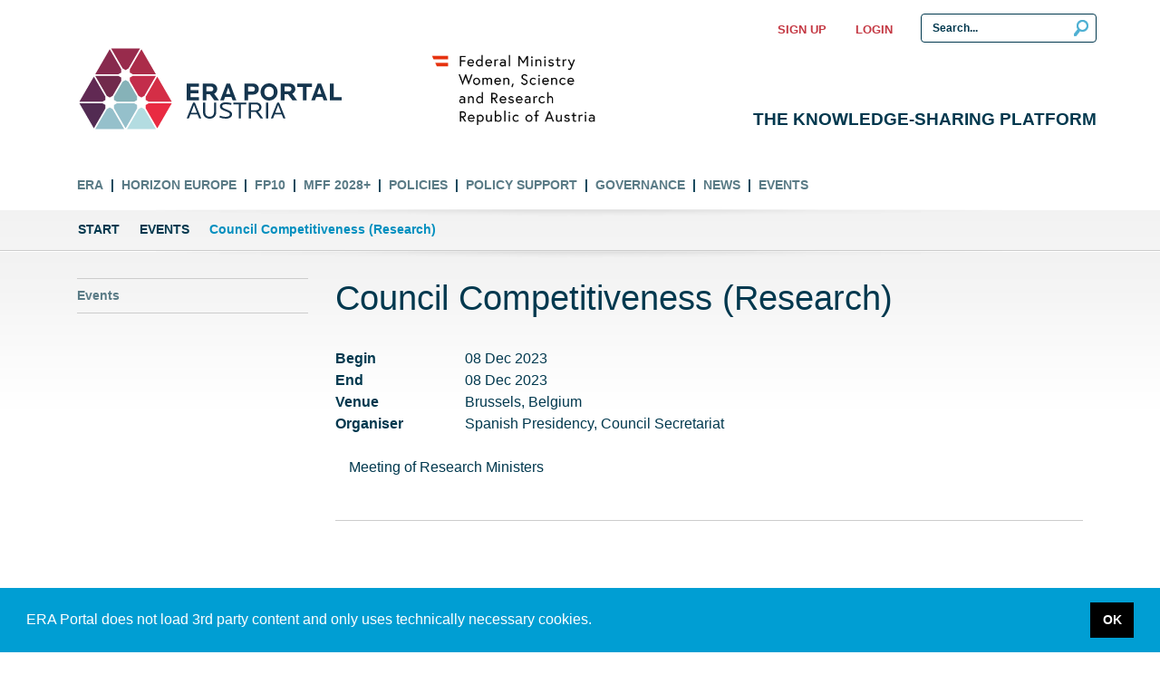

--- FILE ---
content_type: text/html; charset=utf-8
request_url: https://era.gv.at/events/council-competitiveness-research-dec23/
body_size: 5469
content:
<!DOCTYPE html>
<html lang="en">
<head>
  <meta charset="utf-8">
  <title>ERA Portal Austria – Council Competitiveness (Research)</title>
  <meta name="viewport" content="width=device-width, initial-scale=1">
  <meta name="generator" content="django" />
  <meta name="identifier-url" content="https://era.gv.at" />
  <meta name="title" content="ERA Portal Austria | Community" />
  <meta name="description" content=" The Austrian online platform for the European Research Area (ERA) is a promotion initiative aiming at providing comprehensive information on the implementation of the ERA." />
  <meta name="abstract" content="Public content." />
  <meta name="keywords" content="European Research Area, Science, Research Policy, Networking, Calendar of events, Framework Programme, RTD, Federal Ministry of Women, Science and Research" />
  <meta name="author" content="ZSI - Centre for Social Innovation" />
  <meta name="revisit-after" content="300" />
  <meta name="language" content="EN" />
  <meta name="robots" content="Index" />
  <link href="/static/img/favicon.gif" rel="icon" type="image/ico" />
  <link href="/static/vendors/bootstrap.css" rel="stylesheet" media="screen" />
  <link href="/static/portal/css/main.css" rel="stylesheet" media="screen" />
  
  <link href="/static/cookieconsent/cookieconsent.min.css" rel="stylesheet" type="text/css" />
  <link type="text/css" href="/static/bundles/main.css" rel="stylesheet" />
  
  
  <link href="/static/portal/css/responsive.css" rel="stylesheet" media="screen" />
</head>
<body class="d-flex flex-column home">

  <!-- SITE HEADER -->
  


<header class="container">

  <!-- META menu/navigation desktop -->
  

<div class="row meta-nav">
  <div class="col-auto ml-auto">
    <div class="logged-out">
      <ul class="nav justify-content-end">
        
          <li class="nav-item">
            <a class="nav-link" href="/community/membership/invite/" id="register-link">Sign up</a>
          </li>
          <li class="nav-item">
            <a class="nav-link" href="/community/login/" id="login-link">Login</a>
          </li>
        
      </ul>

      <div class="login-popup">
        <div class="close-button"></div>
        <form action="" method="post">
          <div class="input-group">
            <label for="username">User ID or E-Mail</label>
            <input type="text" id="username"/>
          </div>
          <div class="input-group">
            <label for="password">Password</label>
            <input type="password" id="password"/>
          </div>
          <span>Use your E-Mail address instead of User ID!</span>
          <div>
            <button class="login-button">Login</button>
          </div>
          <a href="#" class="forgotten-pass">Forgot password?</a>
        </form>
      </div>
    </div>
  </div>

  <div class="search-bar">
    <form method="POST" action="/portal/search/" enctype="multipart/form-data">
      <input type="hidden" name="csrfmiddlewaretoken" value="5mUdSP1OQN8tlleejRBeoEnyirc8ttgVXzxgxVZcps5lLDTwCx8a4eabYVkEjiAD">
      <div class="input-group">
          <input type="text" name="query" class="form-control" placeholder="Search..." aria-label="Search Input" aria-describedby="Search Input">
      </div>
    </form>
  </div>
</div>


  <div class="row align-items-lg-stretch justify-content-xl-start justify-content-xs-center site-logo">
    <div class="col col-md-4 col-sm-8 col-10">
      <div class="row align-items-sm-center">
        <div class="col col-4 col-lg-4 col-md-6 col-sm-4 col-xs-4 logo">
          <a href="/" title="ERA Portal Austria Home"></a>
        </div>
        <div class="col col-8 col-lg-8 col-md-6 col-sm-8 col-xs-8 align-self-md-center align-self-sm-end logo-type">
         <div class="row logo-type-eraportal"></div>
         <div class="row logo-type-austria"></div>
        </div>
      </div>
    </div>
    <div class="col-2 d-none d-md-block d-sm-none logo-ministry">
      <a href="/" title="Federal Ministry Republic of Austria"></a>
    </div>
    <div class="col d-md-none col-sm-4 col-2 burger align-self-center align-self-sm-end">
      <div class="row justify-content-end">
        <a href="#toggle" class="custom-hamburger" data-toggle="collapse" aria-controls="navbar" aria-expanded="false" aria-label="Toggle navigation">
          <div class="bun top"></div>
          <div class="meat"></div>
          <div class="bun bottom"></div>
        </a>
        
      </div>
    </div>
    <div class="col col-md-6 d-none d-md-flex tagline align-self-end justify-content-end">
      <div class="row">The Knowledge-Sharing Platform</div>
    </div>
  </div>

  <!-- MAIN MENU -->
  <nav class="navbar navbar-expand-md">
    <div class="collapse navbar-collapse" id="navbar">
      <ul class="navbar-nav">

        <!-- MAIN MENU rendered here -->
        <div class="main-nav-non-mobile">
          
  <li class="nav-item dropdown">
    
    <a class="nav-link" id="dropdown01" aria-haspopup="true" aria-expanded="false" href="/era/">ERA</a>
    
    
      <ul class="dropdown-menu" aria-labelledby="dropdown01">
        
          <li class="">
            <a class="dropdown-item" href="/era/era-governance/">
           
             ERA Governance
           
            </a>
          </li>
        
          <li class="">
            <a class="dropdown-item" href="/era/era-policy-agenda/">
           
             ERA Policy Agenda
           
            </a>
          </li>
        
          <li class="">
            <a class="dropdown-item" href="/era/era-act/">
           
             ERA Act
           
            </a>
          </li>
        
          <li class="">
            <a class="dropdown-item" href="/era/era-in-austria/">
           
             ERA in Austria
           
            </a>
          </li>
        
          <li class="">
            <a class="dropdown-item" href="/era/era-monitoring-mechanism/">
           
             ERA Monitoring
           
            </a>
          </li>
        
          <li class="">
            <a class="dropdown-item" href="/era/era-and-ehea/">
           
             ERA and EHEA
           
            </a>
          </li>
        
          <li class="">
            <a class="dropdown-item" href="/era/era-2000-2021/">
           
             ERA 2000-2021
           
            </a>
          </li>
        
      </ul>
    
  </li>

  <li class="nav-item dropdown">
    
    <a class="nav-link" id="dropdown01" aria-haspopup="true" aria-expanded="false" href="/horizon-europe/">Horizon Europe</a>
    
    
      <ul class="dropdown-menu" aria-labelledby="dropdown01">
        
          <li class="">
            <a class="dropdown-item" href="/horizon-europe/background/">
           
             General Information
           
            </a>
          </li>
        
          <li class="">
            <a class="dropdown-item" href="/horizon-europe/documents/">
           
             Legal Documents
           
            </a>
          </li>
        
          <li class="">
            <a class="dropdown-item" href="/horizon-europe/interim-evaluation/">
           
             Interim Evaluation
           
            </a>
          </li>
        
          <li class="">
            <a class="dropdown-item" href="/horizon-europe/governance/">
           
             Governance
           
            </a>
          </li>
        
          <li class="">
            <a class="dropdown-item" href="/horizon-europe/budget/">
           
             Budget
           
            </a>
          </li>
        
          <li class="">
            <a class="dropdown-item" href="/horizon-europe/missions/">
           
             Missions
           
            </a>
          </li>
        
          <li class="">
            <a class="dropdown-item" href="/horizon-europe/partnerships/">
           
             Partnerships
           
            </a>
          </li>
        
          <li class="">
            <a class="dropdown-item" href="/horizon-europe/international-cooperation/">
           
             Third Country Cooperation
           
            </a>
          </li>
        
          <li class="">
            <a class="dropdown-item" href="/horizon-europe/european-research-council/">
           
             European Research Council
           
            </a>
          </li>
        
          <li class="">
            <a class="dropdown-item" href="/horizon-europe/msca/">
           
             MSCA
           
            </a>
          </li>
        
          <li class="">
            <a class="dropdown-item" href="/horizon-europe/global-challenges/">
           
             Global Challenges
           
            </a>
          </li>
        
          <li class="">
            <a class="dropdown-item" href="/horizon-europe/european-innovation-council/">
           
             European Innovation Council
           
            </a>
          </li>
        
          <li class="">
            <a class="dropdown-item" href="/horizon-europe/eit/">
           
             EIT
           
            </a>
          </li>
        
          <li class="">
            <a class="dropdown-item" href="/horizon-europe/horizon-2020-new/">
           
             Horizon 2020
           
            </a>
          </li>
        
          <li class="">
            <a class="dropdown-item" href="/horizon-europe/previous-framework-programmes/">
           
             Previous Framework Programmes
           
            </a>
          </li>
        
          <li class="">
            <a class="dropdown-item" href="/horizon-europe/horizon-2020-programme-committees/">
           
             Horizon Europe PCs and NCPs
           
            </a>
          </li>
        
      </ul>
    
  </li>

  <li class="nav-item dropdown">
    
    <a class="nav-link" id="dropdown01" aria-haspopup="true" aria-expanded="false" href="/fp10/">FP10</a>
    
    
      <ul class="dropdown-menu" aria-labelledby="dropdown01">
        
          <li class="">
            <a class="dropdown-item" href="/fp10/next-framework-programme/">
           
             Next Framework Programme
           
            </a>
          </li>
        
          <li class="">
            <a class="dropdown-item" href="/fp10/legal-documents-horizon-europe-2028-2034/">
           
             Legal Documents Horizon Europe 2028-2034
           
            </a>
          </li>
        
          <li class="">
            <a class="dropdown-item" href="/fp10/position-papers/">
           
             Position Papers
           
            </a>
          </li>
        
          <li class="">
            <a class="dropdown-item" href="/fp10/diagram-on-fp10-positions/">
           
             Diagram on FP10 positions
           
            </a>
          </li>
        
          <li class="">
            <a class="dropdown-item" href="/fp10/studies/">
           
             Studies
           
            </a>
          </li>
        
      </ul>
    
  </li>

  <li class="nav-item dropdown">
    
    <a class="nav-link" id="dropdown01" aria-haspopup="true" aria-expanded="false" href="/mff-2028/">MFF 2028+</a>
    
    
      <ul class="dropdown-menu" aria-labelledby="dropdown01">
        
          <li class="">
            <a class="dropdown-item" href="/mff-2028/general-information/">
           
             Commission Communication
           
            </a>
          </li>
        
          <li class="">
            <a class="dropdown-item" href="/mff-2028/position-papers-on-mff-2028/">
           
             Position Papers on MFF 2028+
           
            </a>
          </li>
        
          <li class="">
            <a class="dropdown-item" href="/mff-2028/competitiveness-fund/">
           
             Competitiveness Fund
           
            </a>
          </li>
        
      </ul>
    
  </li>

  <li class="nav-item dropdown">
    
    <a class="nav-link" id="dropdown01" aria-haspopup="true" aria-expanded="false" href="/policies/">Policies</a>
    
    
      <ul class="dropdown-menu" aria-labelledby="dropdown01">
        
          <li class="">
            <a class="dropdown-item" href="/policies/political-guidelines-2024-2029/">
           
             Strategic Agenda 2024-2029
           
            </a>
          </li>
        
          <li class="">
            <a class="dropdown-item" href="/policies/competitiveness-policy/">
           
             Competitiveness Policy
           
            </a>
          </li>
        
          <li class="">
            <a class="dropdown-item" href="/policies/europe-2020/">
           
             Next Generation EU
           
            </a>
          </li>
        
          <li class="">
            <a class="dropdown-item" href="/policies/european-semester/">
           
             European Semester
           
            </a>
          </li>
        
          <li class="">
            <a class="dropdown-item" href="/policies/austrian-rti-strategy-2030/">
           
             Austrian RTI Strategy 2030
           
            </a>
          </li>
        
          <li class="">
            <a class="dropdown-item" href="/policies/european-green-deal/">
           
             European Green Deal
           
            </a>
          </li>
        
          <li class="">
            <a class="dropdown-item" href="/policies/fit-for-the-digital-age/">
           
             Fit for the digital age
           
            </a>
          </li>
        
          <li class="">
            <a class="dropdown-item" href="/policies/innovation-smes/">
           
             Innovation Policy
           
            </a>
          </li>
        
          <li class="">
            <a class="dropdown-item" href="/policies/eu-defence-rd/">
           
             European Defence Research
           
            </a>
          </li>
        
          <li class="">
            <a class="dropdown-item" href="/policies/regional-dimension/">
           
             Regional Policies
           
            </a>
          </li>
        
          <li class="">
            <a class="dropdown-item" href="/policies/general-research-policy-issues/">
           
             General Research Policy Issues
           
            </a>
          </li>
        
          <li class="">
            <a class="dropdown-item" href="/policies/eu-ri-response-to-covid-19/">
           
             EU R&amp;I Response to COVID-19
           
            </a>
          </li>
        
          <li class="">
            <a class="dropdown-item" href="/policies/research-security/">
           
             Research Security
           
            </a>
          </li>
        
          <li class="">
            <a class="dropdown-item" href="/policies/science-diplomacy/">
           
             Science Diplomacy
           
            </a>
          </li>
        
      </ul>
    
  </li>

  <li class="nav-item dropdown">
    
    <a class="nav-link" id="dropdown01" aria-haspopup="true" aria-expanded="false" href="/policy-support/">Policy Support</a>
    
    
      <ul class="dropdown-menu" aria-labelledby="dropdown01">
        
          <li class="">
            <a class="dropdown-item" href="/policy-support/austrian-eu-performance-monitoring-for-rti/">
           
             EU Performance Monitoring
           
            </a>
          </li>
        
          <li class="">
            <a class="dropdown-item" href="/policy-support/austrian-annual-report-on-research-and-technology/">
           
             Austrian Annual Report on Research and Technology
           
            </a>
          </li>
        
          <li class="">
            <a class="dropdown-item" href="/policy-support/evaluation/">
           
             Evaluation
           
            </a>
          </li>
        
          <li class="">
            <a class="dropdown-item" href="/policy-support/monitoring/">
           
             Monitoring
           
            </a>
          </li>
        
          <li class="">
            <a class="dropdown-item" href="/policy-support/policy-briefs/">
           
             Policy Briefs
           
            </a>
          </li>
        
          <li class="">
            <a class="dropdown-item" href="/policy-support/policy-support-facility/">
           
             Policy Support Facility
           
            </a>
          </li>
        
          <li class="">
            <a class="dropdown-item" href="/policy-support/studies/">
           
             Studies
           
            </a>
          </li>
        
      </ul>
    
  </li>

  <li class="nav-item dropdown">
    
    <a class="nav-link" id="dropdown01" aria-haspopup="true" aria-expanded="false" href="/governance/">Governance</a>
    
    
      <ul class="dropdown-menu" aria-labelledby="dropdown01">
        
          <li class="">
            <a class="dropdown-item" href="/governance/european-council/">
           
             European Council
           
            </a>
          </li>
        
          <li class="">
            <a class="dropdown-item" href="/governance/competitiveness-council/">
           
             Competitiveness Council
           
            </a>
          </li>
        
          <li class="">
            <a class="dropdown-item" href="/governance/eu-council-presidencies/">
           
             EU Council Presidencies
           
            </a>
          </li>
        
          <li class="">
            <a class="dropdown-item" href="/governance/erac/">
           
             ERAC
           
            </a>
          </li>
        
          <li class="">
            <a class="dropdown-item" href="/governance/erac2018_2021/">
           
             ERAC 2018-2021
           
            </a>
          </li>
        
          <li class="">
            <a class="dropdown-item" href="/governance/era-forum/">
           
             ERA Forum
           
            </a>
          </li>
        
          <li class="">
            <a class="dropdown-item" href="/governance/european-strategy-forum-on-research-infrastructures/">
           
             ESFRI
           
            </a>
          </li>
        
          <li class="">
            <a class="dropdown-item" href="/governance/e-irg/">
           
             e-IRG
           
            </a>
          </li>
        
          <li class="">
            <a class="dropdown-item" href="/governance/eosc-steering-board/">
           
             EOSC Steering Board
           
            </a>
          </li>
        
          <li class="">
            <a class="dropdown-item" href="/governance/partnership-knowledge-hub/">
           
             Partnership Knowledge Hub
           
            </a>
          </li>
        
          <li class="">
            <a class="dropdown-item" href="/governance/horizon-2020-programme-committees/">
           
             Horizon Europe PCs and NCPs
           
            </a>
          </li>
        
          <li class="">
            <a class="dropdown-item" href="/governance/scientific-advice-mechanism/">
           
             Scientific Advice Mechanism
           
            </a>
          </li>
        
          <li class="">
            <a class="dropdown-item" href="/governance/era-council-forum-austria/">
           
             ERA Council Forum Austria
           
            </a>
          </li>
        
          <li class="">
            <a class="dropdown-item" href="/governance/former-era-related-groups/">
           
             Former ERA related groups
           
            </a>
          </li>
        
      </ul>
    
  </li>

  <li class="nav-item dropdown">
    
    <a class="nav-link" id="dropdown01" aria-haspopup="true" aria-expanded="false" href="/news-items/">News</a>
    
    
  </li>

  <li class="nav-item dropdown">
    
    <a class="nav-link" id="dropdown01" aria-haspopup="true" aria-expanded="false" href="/events/">Events</a>
    
    
  </li>

        </div>
        <div class="main-nav-mobile">
          
  <li class="nav-item dropdown">
    
    
    	<a class="nav-link dropdown-toggle custom-dropdown-toggle" id="dropdown01" data-toggle="dropdown" aria-haspopup="true" aria-expanded="false" href="#">
    
    ERA	
    </a>
    
    
      <ul class="dropdown-menu custom-dropdown-menu" aria-labelledby="dropdown01">
        
          <li class="">
            <a class="dropdown-item" href="/era/era-governance/">
           
             ERA Governance
           
            </a>
          </li>
        
          <li class="">
            <a class="dropdown-item" href="/era/era-policy-agenda/">
           
             ERA Policy Agenda
           
            </a>
          </li>
        
          <li class="">
            <a class="dropdown-item" href="/era/era-act/">
           
             ERA Act
           
            </a>
          </li>
        
          <li class="">
            <a class="dropdown-item" href="/era/era-in-austria/">
           
             ERA in Austria
           
            </a>
          </li>
        
          <li class="">
            <a class="dropdown-item" href="/era/era-monitoring-mechanism/">
           
             ERA Monitoring
           
            </a>
          </li>
        
          <li class="">
            <a class="dropdown-item" href="/era/era-and-ehea/">
           
             ERA and EHEA
           
            </a>
          </li>
        
          <li class="">
            <a class="dropdown-item" href="/era/era-2000-2021/">
           
             ERA 2000-2021
           
            </a>
          </li>
        
      </ul>
    
  </li>

  <li class="nav-item dropdown">
    
    
    	<a class="nav-link dropdown-toggle custom-dropdown-toggle" id="dropdown01" data-toggle="dropdown" aria-haspopup="true" aria-expanded="false" href="#">
    
    Horizon Europe	
    </a>
    
    
      <ul class="dropdown-menu custom-dropdown-menu" aria-labelledby="dropdown01">
        
          <li class="">
            <a class="dropdown-item" href="/horizon-europe/background/">
           
             General Information
           
            </a>
          </li>
        
          <li class="">
            <a class="dropdown-item" href="/horizon-europe/documents/">
           
             Legal Documents
           
            </a>
          </li>
        
          <li class="">
            <a class="dropdown-item" href="/horizon-europe/interim-evaluation/">
           
             Interim Evaluation
           
            </a>
          </li>
        
          <li class="">
            <a class="dropdown-item" href="/horizon-europe/governance/">
           
             Governance
           
            </a>
          </li>
        
          <li class="">
            <a class="dropdown-item" href="/horizon-europe/budget/">
           
             Budget
           
            </a>
          </li>
        
          <li class="">
            <a class="dropdown-item" href="/horizon-europe/missions/">
           
             Missions
           
            </a>
          </li>
        
          <li class="">
            <a class="dropdown-item" href="/horizon-europe/partnerships/">
           
             Partnerships
           
            </a>
          </li>
        
          <li class="">
            <a class="dropdown-item" href="/horizon-europe/international-cooperation/">
           
             Third Country Cooperation
           
            </a>
          </li>
        
          <li class="">
            <a class="dropdown-item" href="/horizon-europe/european-research-council/">
           
             European Research Council
           
            </a>
          </li>
        
          <li class="">
            <a class="dropdown-item" href="/horizon-europe/msca/">
           
             MSCA
           
            </a>
          </li>
        
          <li class="">
            <a class="dropdown-item" href="/horizon-europe/global-challenges/">
           
             Global Challenges
           
            </a>
          </li>
        
          <li class="">
            <a class="dropdown-item" href="/horizon-europe/european-innovation-council/">
           
             European Innovation Council
           
            </a>
          </li>
        
          <li class="">
            <a class="dropdown-item" href="/horizon-europe/eit/">
           
             EIT
           
            </a>
          </li>
        
          <li class="">
            <a class="dropdown-item" href="/horizon-europe/horizon-2020-new/">
           
             Horizon 2020
           
            </a>
          </li>
        
          <li class="">
            <a class="dropdown-item" href="/horizon-europe/previous-framework-programmes/">
           
             Previous Framework Programmes
           
            </a>
          </li>
        
          <li class="">
            <a class="dropdown-item" href="/horizon-europe/horizon-2020-programme-committees/">
           
             Horizon Europe PCs and NCPs
           
            </a>
          </li>
        
      </ul>
    
  </li>

  <li class="nav-item dropdown">
    
    
    	<a class="nav-link dropdown-toggle custom-dropdown-toggle" id="dropdown01" data-toggle="dropdown" aria-haspopup="true" aria-expanded="false" href="#">
    
    FP10	
    </a>
    
    
      <ul class="dropdown-menu custom-dropdown-menu" aria-labelledby="dropdown01">
        
          <li class="">
            <a class="dropdown-item" href="/fp10/next-framework-programme/">
           
             Next Framework Programme
           
            </a>
          </li>
        
          <li class="">
            <a class="dropdown-item" href="/fp10/legal-documents-horizon-europe-2028-2034/">
           
             Legal Documents Horizon Europe 2028-2034
           
            </a>
          </li>
        
          <li class="">
            <a class="dropdown-item" href="/fp10/position-papers/">
           
             Position Papers
           
            </a>
          </li>
        
          <li class="">
            <a class="dropdown-item" href="/fp10/diagram-on-fp10-positions/">
           
             Diagram on FP10 positions
           
            </a>
          </li>
        
          <li class="">
            <a class="dropdown-item" href="/fp10/studies/">
           
             Studies
           
            </a>
          </li>
        
      </ul>
    
  </li>

  <li class="nav-item dropdown">
    
    
    	<a class="nav-link dropdown-toggle custom-dropdown-toggle" id="dropdown01" data-toggle="dropdown" aria-haspopup="true" aria-expanded="false" href="#">
    
    MFF 2028+	
    </a>
    
    
      <ul class="dropdown-menu custom-dropdown-menu" aria-labelledby="dropdown01">
        
          <li class="">
            <a class="dropdown-item" href="/mff-2028/general-information/">
           
             Commission Communication
           
            </a>
          </li>
        
          <li class="">
            <a class="dropdown-item" href="/mff-2028/position-papers-on-mff-2028/">
           
             Position Papers on MFF 2028+
           
            </a>
          </li>
        
          <li class="">
            <a class="dropdown-item" href="/mff-2028/competitiveness-fund/">
           
             Competitiveness Fund
           
            </a>
          </li>
        
      </ul>
    
  </li>

  <li class="nav-item dropdown">
    
    
    	<a class="nav-link dropdown-toggle custom-dropdown-toggle" id="dropdown01" data-toggle="dropdown" aria-haspopup="true" aria-expanded="false" href="#">
    
    Policies	
    </a>
    
    
      <ul class="dropdown-menu custom-dropdown-menu" aria-labelledby="dropdown01">
        
          <li class="">
            <a class="dropdown-item" href="/policies/political-guidelines-2024-2029/">
           
             Strategic Agenda 2024-2029
           
            </a>
          </li>
        
          <li class="">
            <a class="dropdown-item" href="/policies/competitiveness-policy/">
           
             Competitiveness Policy
           
            </a>
          </li>
        
          <li class="">
            <a class="dropdown-item" href="/policies/europe-2020/">
           
             Next Generation EU
           
            </a>
          </li>
        
          <li class="">
            <a class="dropdown-item" href="/policies/european-semester/">
           
             European Semester
           
            </a>
          </li>
        
          <li class="">
            <a class="dropdown-item" href="/policies/austrian-rti-strategy-2030/">
           
             Austrian RTI Strategy 2030
           
            </a>
          </li>
        
          <li class="">
            <a class="dropdown-item" href="/policies/european-green-deal/">
           
             European Green Deal
           
            </a>
          </li>
        
          <li class="">
            <a class="dropdown-item" href="/policies/fit-for-the-digital-age/">
           
             Fit for the digital age
           
            </a>
          </li>
        
          <li class="">
            <a class="dropdown-item" href="/policies/innovation-smes/">
           
             Innovation Policy
           
            </a>
          </li>
        
          <li class="">
            <a class="dropdown-item" href="/policies/eu-defence-rd/">
           
             European Defence Research
           
            </a>
          </li>
        
          <li class="">
            <a class="dropdown-item" href="/policies/regional-dimension/">
           
             Regional Policies
           
            </a>
          </li>
        
          <li class="">
            <a class="dropdown-item" href="/policies/general-research-policy-issues/">
           
             General Research Policy Issues
           
            </a>
          </li>
        
          <li class="">
            <a class="dropdown-item" href="/policies/eu-ri-response-to-covid-19/">
           
             EU R&amp;I Response to COVID-19
           
            </a>
          </li>
        
          <li class="">
            <a class="dropdown-item" href="/policies/research-security/">
           
             Research Security
           
            </a>
          </li>
        
          <li class="">
            <a class="dropdown-item" href="/policies/science-diplomacy/">
           
             Science Diplomacy
           
            </a>
          </li>
        
      </ul>
    
  </li>

  <li class="nav-item dropdown">
    
    
    	<a class="nav-link dropdown-toggle custom-dropdown-toggle" id="dropdown01" data-toggle="dropdown" aria-haspopup="true" aria-expanded="false" href="#">
    
    Policy Support	
    </a>
    
    
      <ul class="dropdown-menu custom-dropdown-menu" aria-labelledby="dropdown01">
        
          <li class="">
            <a class="dropdown-item" href="/policy-support/austrian-eu-performance-monitoring-for-rti/">
           
             EU Performance Monitoring
           
            </a>
          </li>
        
          <li class="">
            <a class="dropdown-item" href="/policy-support/austrian-annual-report-on-research-and-technology/">
           
             Austrian Annual Report on Research and Technology
           
            </a>
          </li>
        
          <li class="">
            <a class="dropdown-item" href="/policy-support/evaluation/">
           
             Evaluation
           
            </a>
          </li>
        
          <li class="">
            <a class="dropdown-item" href="/policy-support/monitoring/">
           
             Monitoring
           
            </a>
          </li>
        
          <li class="">
            <a class="dropdown-item" href="/policy-support/policy-briefs/">
           
             Policy Briefs
           
            </a>
          </li>
        
          <li class="">
            <a class="dropdown-item" href="/policy-support/policy-support-facility/">
           
             Policy Support Facility
           
            </a>
          </li>
        
          <li class="">
            <a class="dropdown-item" href="/policy-support/studies/">
           
             Studies
           
            </a>
          </li>
        
      </ul>
    
  </li>

  <li class="nav-item dropdown">
    
    
    	<a class="nav-link dropdown-toggle custom-dropdown-toggle" id="dropdown01" data-toggle="dropdown" aria-haspopup="true" aria-expanded="false" href="#">
    
    Governance	
    </a>
    
    
      <ul class="dropdown-menu custom-dropdown-menu" aria-labelledby="dropdown01">
        
          <li class="">
            <a class="dropdown-item" href="/governance/european-council/">
           
             European Council
           
            </a>
          </li>
        
          <li class="">
            <a class="dropdown-item" href="/governance/competitiveness-council/">
           
             Competitiveness Council
           
            </a>
          </li>
        
          <li class="">
            <a class="dropdown-item" href="/governance/eu-council-presidencies/">
           
             EU Council Presidencies
           
            </a>
          </li>
        
          <li class="">
            <a class="dropdown-item" href="/governance/erac/">
           
             ERAC
           
            </a>
          </li>
        
          <li class="">
            <a class="dropdown-item" href="/governance/erac2018_2021/">
           
             ERAC 2018-2021
           
            </a>
          </li>
        
          <li class="">
            <a class="dropdown-item" href="/governance/era-forum/">
           
             ERA Forum
           
            </a>
          </li>
        
          <li class="">
            <a class="dropdown-item" href="/governance/european-strategy-forum-on-research-infrastructures/">
           
             ESFRI
           
            </a>
          </li>
        
          <li class="">
            <a class="dropdown-item" href="/governance/e-irg/">
           
             e-IRG
           
            </a>
          </li>
        
          <li class="">
            <a class="dropdown-item" href="/governance/eosc-steering-board/">
           
             EOSC Steering Board
           
            </a>
          </li>
        
          <li class="">
            <a class="dropdown-item" href="/governance/partnership-knowledge-hub/">
           
             Partnership Knowledge Hub
           
            </a>
          </li>
        
          <li class="">
            <a class="dropdown-item" href="/governance/horizon-2020-programme-committees/">
           
             Horizon Europe PCs and NCPs
           
            </a>
          </li>
        
          <li class="">
            <a class="dropdown-item" href="/governance/scientific-advice-mechanism/">
           
             Scientific Advice Mechanism
           
            </a>
          </li>
        
          <li class="">
            <a class="dropdown-item" href="/governance/era-council-forum-austria/">
           
             ERA Council Forum Austria
           
            </a>
          </li>
        
          <li class="">
            <a class="dropdown-item" href="/governance/former-era-related-groups/">
           
             Former ERA related groups
           
            </a>
          </li>
        
      </ul>
    
  </li>

  <li class="nav-item dropdown">
    
    
    	<a class="nav-link" id="dropdown01" aria-haspopup="true" aria-expanded="false" href="/news-items/">
    
    News	
    </a>
    
    
  </li>

  <li class="nav-item dropdown">
    
    
    	<a class="nav-link" id="dropdown01" aria-haspopup="true" aria-expanded="false" href="/events/">
    
    Events	
    </a>
    
    
  </li>


        </div>
      </ul>

      <!-- META menu/navigation mobile -->
      

<div class="meta-nav-mobile">
  <div class="search-bar">
    <form method="POST" action="/portal/search/" enctype="multipart/form-data">
      <input type="hidden" name="csrfmiddlewaretoken" value="5mUdSP1OQN8tlleejRBeoEnyirc8ttgVXzxgxVZcps5lLDTwCx8a4eabYVkEjiAD">
      <div class="input-group mb-3">
          <input type="text" name="query" class="form-control" placeholder="Search..." aria-label="Search Input" aria-describedby="Search Input">
          <div class="input-group-append">
              <button class="btn" type="submit" aria-label="Search" title="Search"></button>
          </div>
      </div>
    </form>
  </div>
  <ul>
    <li class="meta-nav-item">
      <a class="nav-link" href="/community/membership/invite/">Webspaces</a>
    </li>
    <li class="meta-nav-item custom-login-toggle">
      <a class="nav-link" href="/community/login/">Log in</a>
    </li>
  </ul>
  <div class="custom-dropdown-menu login-layer">
    <div class="login-layer-nav">
      <a href="javascript:void(0);" class="back-button">Back</a>
      <a href="javascript:void(0);" class="close-button" data-toggle="collapse" data-target="#navbar"
         aria-controls="navbar" aria-expanded="true"></a>
    </div>
    
  </div>
</div>

    </div>
  </nav>
</header>


  
  
    <!-- BREADCRUMBS -->
    

<nav aria-label="breadcrumb" class="container-fluid breadcrumbs background-shadow">
  <div class="row">
    <div class="container">
      <div class="row">
        <ol class="breadcrumb">
        
        

          
        
        

          
          
          <li class="breadcrumb-item main-breadcrumb"><a href="/">Start</a></li>
            
          
        
        

          
          
          <li class="breadcrumb-item main-breadcrumb"><a href="/events/">Events</a></li>
            
          
        

          
          
            
              <li aria-current="page" class="breadcrumb-item main-breadcrumb active">Council Competitiveness (Research)</li>
              <li class="breadcrumb-item alt-breadcrumb">Council Competitiveness (Research)</li>
            
          
        </ol>
      </div>
    </div>
  </div>
</nav>

  

<div id="content">
  <main role="main" class="container-fluid flex-fill background-shadow">
    <div class="row">
      <!-- MAIN CONTENT block -->
      
<div class="container smart-section container-height">
  <div class="row">
    <div class="col-md-3 d-none d-md-block d-sm-none" role="complementary">
      
      
        <!-- SIDE BAR / sub menu navigation -->
        <ul class="nav flex-column sidebar">
          
<li class="nav-item">
  <a class="nav-link " href="/events/">
    Events
  </a>
</li>



        </ul>
      
      
    </div>

    <div class="col-md-9 col-sm-12">
      

      

      
      <div class="wagtail-userbar"></div>

      <h1 class="custom-text-none">
        
          Council Competitiveness (Research)
        
      </h1>

      

      

      
  <section class="smart-sections section-event-page">
    <div class="section" id="event_data">
      <div class="row">
        <div class="col-2">
            <strong>Begin</strong>
        </div>
        <div class="col-10">
          08 Dec 2023 
        </div>
      </div>
      <div class="row">
        <div class="col-2">
            <strong>End</strong>
        </div>
        <div class="col-10">
          08 Dec 2023 
        </div>
      </div>
      
        <div class="row">
          <div class="col-2">
              <strong>Venue</strong>
          </div>
          <div class="col-10">
              Brussels, Belgium
          </div>
        </div>
      
      
      
        <div class="row">
          <div class="col-2">
              <strong>Organiser</strong>
          </div>
          <div class="col-10">
              
                


    Spanish Presidency, Council Secretariat

<br>
              
          </div>
        </div>
      
      
    </div>

    
      <div class="section">
        <div class="row">
          <section class="one-section first-section col-md-12">
            <div class="col-md-12 text-justify">
              
                
                  



                
              
              <p>Meeting of Research Ministers</p>
            </div>
          </section>
        </div>
        <div class="smart-deliminer"></div> 
      </div>
    

    
  </section>


      
    </div>
  </div>
</div>

    </div>
  </main>
</div>
  
<footer>
  <div class="container">
    <div class="row justify-content-end">
      
      <!-- individual FOOTER SECTIONS / MENU - only rendered when available -->
      
      
        



  <div class="col-md-auto col-6">
    <ul class="nav flex-column">

      <li class="nav-menu-label">
        
         About
        
      </li>

      
      <li class="nav-item">
        <a class="nav-link" href="/static-pages/mission/">
          Mission
        </a>
      </li>
      
      <li class="nav-item">
        <a class="nav-link" href="/static-pages/contact/">
          Contact
        </a>
      </li>
      
      <li class="nav-item">
        <a class="nav-link" href="/static-pages/legal-notice/">
          Legal notice
        </a>
      </li>
      
    </ul>
  </div>


      
        



  <div class="col-md-auto col-6">
    <ul class="nav flex-column">

      <li class="nav-menu-label">
        
         Services
        
      </li>

      
      <li class="nav-item">
        <a class="nav-link" href="/static-pages/newsletter/">
          News alerts
        </a>
      </li>
      
      <li class="nav-item">
        <a class="nav-link" href="/open-positions/">
          Open positions
        </a>
      </li>
      
      <li class="nav-item">
        <a class="nav-link" href="/portal/glossary/">
          Abbreviations
        </a>
      </li>
      
    </ul>
  </div>


      
    </div>
  </div>
</footer>

  <script type="text/javascript" src="/static/vendors/jquery.js"></script>
  <script type="text/javascript" src="/static/vendors/bootstrap.js"></script>
  <script type="text/javascript" src="/static/assets/jquery/jquery-1.12.4.min.js"></script>
  <script type="text/javascript" src="/static/assets/jquery-ui/jquery-ui.min.js"></script>
  <script type="text/javascript" src="/static/bundles/main.js" async chatset="UTF-8"></script>
  
  <script src="/static/portal/js/plugins/waypoints.min.js"></script>
  <script src="/static/portal/js/smart-section-numbers.js"></script>
  <script src="/static/portal/js/main.js"></script>  

  <script src="/static/cookieconsent/cookieconsent.min.js"></script>
  <script>
    window.addEventListener("load", function(){
      window.cookieconsent.initialise({
        "palette": {
          "popup": {
            "background": "#009ed3"
          },
          "button": {
            "background": "#000000"
          }
        },
          "content": {
          "dismiss": "OK",
          "message": "ERA Portal does not load 3rd party content and only uses technically necessary cookies.",
          "link": null,
        }
    })});
  </script>
</body>
</html>


--- FILE ---
content_type: text/css
request_url: https://era.gv.at/static/portal/css/main.css
body_size: 3899
content:
/* Responsive - START */
/* Responsive - END */
/* Fonts - START */
/* Fonts - END */
/* Mixins - START */
/* Mixins - END */
/* Smart sections - START */
.smart-sections .smart-sections-helper {
  position: relative; }

.smart-sections section {
  position: relative; }
  .smart-sections section .smart-section-next,
  .smart-sections section .smart-section-prev {
    position: absolute;
    bottom: -13px;
    width: 34px;
    height: 26px;
    background-image: url("../../img/smart-sections-arrows.png");
    background-repeat: no-repeat;
    z-index: 999; }
  .smart-sections section .smart-section-next {
    background-position: 0px 0px; }
  .smart-sections section .smart-section-next:hover {
    background-position: 0px -26px; }
  .smart-sections section .smart-section-prev {
    background-position: -34px 0px; }
  .smart-sections section .smart-section-prev:hover {
    background-position: -34px -26px; }

.smart-sections .smart-section-links {
  position: fixed;
  z-index: 999;
  width: 21px;
  padding: 0px 0px 0px 31px; }
  .smart-sections .smart-section-links a.link {
    font-weight: normal; }
  .smart-sections .smart-section-links .link {
    display: block;
    position: relative;
    width: 21px;
    height: 14px;
    line-height: 14px;
    padding: 1px 0px 34px 0px;
    background-image: url("../../img/smart-navigation-back.png");
    background-position: -21px 0px;
    background-repeat: no-repeat;
    color: #009ed3;
    font-size: 20px;
    text-decoration: none; }
    .smart-sections .smart-section-links .link .active-icon {
      position: absolute;
      display: none;
      top: 0px;
      left: -17px;
      width: 11px;
      height: 14px;
      background-image: url("../../img/smart-navigation-back.png");
      background-position: 0px -49px;
      background-repeat: no-repeat; }
  .smart-sections .smart-section-links .link.active {
    font-weight: 700; }
    .smart-sections .smart-section-links .link.active .active-icon {
      display: block; }
  .smart-sections .smart-section-links .link.last {
    padding: 1px 0px 0px 0px; }

.smart-sections .smart-section-link-tooltip {
  display: none;
  position: absolute;
  top: 0px;
  right: -32px;
  height: 59px;
  z-index: 999; }
  .smart-sections .smart-section-link-tooltip .left-part {
    float: left;
    width: 25px;
    height: 59px;
    background-image: url("../../img/smart-navigation-tooltip-back.png");
    background-position: 0px 0px;
    background-repeat: no-repeat; }
  .smart-sections .smart-section-link-tooltip .tooltip-text {
    float: left;
    height: 59px;
    line-height: 45px;
    background-image: url("../../img/smart-navigation-tooltip-back.png");
    background-position: 0px -118px;
    background-repeat: repeat-x;
    color: #00384f;
    font-size: 14px;
    font-weight: 700; }
  .smart-sections .smart-section-link-tooltip .right-part {
    float: left;
    height: 59px;
    width: 34px;
    background-image: url("../../img/smart-navigation-tooltip-back.png");
    background-position: 0px -59px;
    background-repeat: no-repeat; }

/* Smart sections - END */
#content .smart-deliminer {
  width: 100%;
  height: 1px;
  margin: 30px 0;
  background-color: #cccccc; }

#content section.one-section .contact-box .icon-holder {
  float: left;
  display: block;
  width: 60px;
  background-image: url(../../img/simple-icon-sprite.png);
  background-position: -540px 0px;
  background-repeat: no-repeat;
  margin-top: 5px;
  margin-bottom: 35px; }
  #content section.one-section .contact-box .icon-holder .icon {
    position: relative;
    width: 60px;
    display: block;
    height: 50px; }

#content section.one-section .contact-box .description {
  display: block;
  line-height: 20px;
  font-size: 1rem;
  font-family: Arial, sans-serif;
  font-style: normal;
  font-weight: 400; }

#content section.one-section .downloads-box .downloads-border-bot {
  border-bottom: 1px solid #ccc; }

#content section.one-section .downloads-box .downloads-border-top {
  border-top: 1px solid #ccc; }

#content section.one-section .downloads-box .icon-holder {
  background-position: 4px 0px;
  height: 50px;
  margin-top: 10px;
  margin-bottom: 10px; }
  #content section.one-section .downloads-box .icon-holder.icon-pdf {
    background-position: -56px 0px; }
  #content section.one-section .downloads-box .icon-holder.icon-doc {
    background-position: -116px 0px; }
  #content section.one-section .downloads-box .icon-holder.icon-ppt {
    background-position: -176px 0px; }

#content section.one-section .downloads-box .name {
  display: inline-block;
  line-height: 22px;
  padding: 13px 10px 0px 0px;
  font-weight: 400; }

#content section.one-section .downloads-box .size {
  display: inline-block;
  line-height: 70px;
  font-weight: 700;
  text-align: right; }

#content section.one-section .downloads-box a {
  color: #00384E;
  word-break: break-all; }

#content h2 {
  display: block;
  line-height: 33px;
  margin: 0px 0px 35px 0px;
  padding: 0px;
  font-size: 30px; }
  #content h2 .number {
    float: left;
    display: block;
    line-height: 14px;
    margin: 6px 10px 0px 0px;
    font-size: 20px; }

#content .documents .document-box {
  position: relative;
  display: block;
  float: left;
  width: 220px;
  height: 280px;
  margin: 0px 20px 24px 0px; }
  #content .documents .document-box.blue {
    background-color: #00384F; }
    #content .documents .document-box.blue.doc .box-icon {
      background-position: 0px 0px; }
    #content .documents .document-box.blue .arrow {
      display: block;
      position: absolute;
      left: 100px;
      bottom: 13px;
      width: 20px;
      height: 25px;
      background-image: url(../../img/document-box-arrows.png);
      background-repeat: no-repeat; }
  #content .documents .document-box.blue:hover .arrow {
    background-position: 0px -28px; }
  #content .documents .document-box .info {
    color: #24a6d2;
    font-size: 12px;
    font-family: Arial, sans-serif;
    font-style: normal;
    font-weight: 700;
    left: auto;
    padding: 0 10px;
    position: absolute;
    top: 10px;
    width: 100%; }
  #content .documents .document-box .box-icon {
    background-image: url(../../img/box-icon-sprite.png);
    background-repeat: no-repeat;
    height: 81px;
    left: 70px;
    position: absolute;
    top: 40px;
    width: 80px; }
  #content .documents .document-box .text {
    word-break: break-word;
    color: #24a6d2;
    font-size: 16px;
    font-family: Arial, sans-serif;
    font-style: normal;
    font-weight: 400;
    left: auto;
    line-height: 20px;
    padding: 0 10px;
    position: absolute;
    text-align: center;
    top: 136px;
    width: 100%; }
  #content .documents .document-box .arrow {
    display: block;
    position: absolute;
    left: 100px;
    bottom: 13px;
    width: 20px;
    height: 25px;
    background-image: url(../../img/document-box-arrows.png);
    background-repeat: no-repeat; }
  #content .documents .document-box .shadow {
    position: absolute;
    left: 0px;
    bottom: -13px;
    width: 220px;
    height: 13px;
    background-image: url(../../img/document-box-shadow.png);
    background-position: 0px 0px;
    background-repeat: no-repeat; }

#content .documents .document-box:hover .arrow {
  left: 99px;
  bottom: 11px;
  width: 22px;
  height: 28px; }

#content .documents .document-box:hover .text {
  text-decoration: underline; }

#content .meetings {
  margin: -20px 0 0 0; }
  #content .meetings .meeting {
    padding: 17px 0;
    border-bottom: 1px solid #ccc; }
    #content .meetings .meeting a {
      float: none;
      display: unset;
      line-height: 27px;
      overflow: hidden;
      width: 100%; }
    #content .meetings .meeting .title {
      float: left;
      min-width: 510px;
      line-height: 27px;
      padding: 0;
      font-size: 18px;
      text-align: left; }
    #content .meetings .meeting .date {
      color: #00384C;
      display: inline-block;
      float: right;
      text-align: right;
      width: 180px;
      line-height: 27px;
      white-space: nowrap;
      overflow: hidden;
      font-size: 20px;
      font-weight: 700; }

#content .list-news-overview article {
  margin: 0 0 24px 0;
  width: 100%; }
  #content .list-news-overview article .image img {
    height: auto;
    width: 100%; }
  #content .list-news-overview article h3 {
    word-break: break-word; }

#content .pagination .page-item.active .page-link {
  background-color: #009ed3;
  border-color: #009ed3;
  color: #fff; }

#content .pagination .page-item .page-link {
  color: #009ed3; }

.portal-news-list article {
  position: relative;
  display: block;
  float: left;
  width: 220px;
  margin: 0px 20px 24px 0px; }
  .portal-news-list article .image {
    margin: 0 0 12px 0; }
  .portal-news-list article .date {
    line-height: 18px;
    margin: 0px 0px 2px 0px;
    color: #00384C;
    font-size: 18px;
    font-family: Arial, sans-serif;
    font-style: normal;
    font-weight: 400; }
  .portal-news-list article h3 {
    line-height: 24px;
    margin: 0;
    padding: 0px;
    color: #00384C;
    font-size: 20px;
    font-style: normal;
    font-weight: 700; }
    .portal-news-list article h3 a {
      line-height: 24px;
      margin: 0;
      padding: 0px;
      color: #00384C;
      font-size: 20px;
      font-style: normal;
      font-weight: 700; }
  .portal-news-list article p {
    margin: 0px 0px 2px 0px; }
  .portal-news-list article .link {
    position: relative;
    display: inline-block;
    font-size: 12px;
    font-family: Arial, sans-serif;
    font-style: normal;
    font-weight: 700;
    text-transform: uppercase; }

.portal-news-list.list-news-overview .custom_advanced_search input.custom_delete_field.custom_clear_search_input {
  background-image: url(../../img/popup-close-blue.png);
  background-repeat: no-repeat;
  background-position: 0 0;
  background-color: transparent !important;
  border: none;
  display: inline;
  margin: 10px 0 0 10px;
  vertical-align: text-top;
  padding: 10px; }
  .portal-news-list.list-news-overview .custom_advanced_search input.custom_delete_field.custom_clear_search_input:focus {
    outline: none; }

.shadow {
  box-shadow: none !important; }

.smart-sections .smart-sections-helper *, .smart-sections .smart-sections-helper ::after, .smart-sections .smart-sections-helper ::before {
  box-sizing: content-box !important; }

.no-image-event {
  align-items: center;
  background-image: url(../../img/gray-shadow.png);
  background-position: center 0px;
  background-repeat: repeat-x;
  display: flex;
  flex-direction: column;
  height: 150px;
  justify-content: center;
  margin: 0 0 12px 0;
  text-align: center; }

a.link {
  position: relative;
  display: inline-block;
  font-size: 12px;
  font-family: Arial, sans-serif;
  font-style: normal;
  font-weight: 700;
  text-transform: uppercase; }

.item-pagination .overview a::before,
.item-pagination .ctrl-prev a::before {
  border-width: 6px 9px 6px 0 !important;
  margin-top: 4px !important; }

.item-pagination .controls .ctrl-next a::after {
  border-width: 6px 0 6px 9px !important;
  margin-top: 4px !important; }

.newsletter-subscribe-section {
  min-height: 63vh; }
  .newsletter-subscribe-section ul {
    list-style-type: none;
    margin-top: 35px; }
  .newsletter-subscribe-section span,
  .newsletter-subscribe-section a.link {
    color: #009ed3; }
  .newsletter-subscribe-section form .btn {
    background-color: #007EA8; }

.section-event-page {
  min-height: 50vh; }

.section-newsletter-list {
  min-height: 62vh; }

.container-height {
  min-height: 54.3vh; }

.custom-text-none {
  text-transform: none !important; }

.custom-topic-sub-images article div.image img {
  max-width: 110%; }

section.custom-key-documents ul.row {
  margin-right: -47px; }

section.custom-introduction p,
section.custom-introduction li, section.news-item-detailed p,
section.news-item-detailed li, section.custom-topic-page p,
section.custom-topic-page li,
.section.custom-introduction p,
.section.custom-introduction li,
.section.news-item-detailed p,
.section.news-item-detailed li,
.section.custom-topic-page p,
.section.custom-topic-page li {
  text-align: justify; }

.main-nav-mobile {
  display: none; }

.main-nav-non-mobile {
  display: contents; }

.custom-contact-info-holder {
  display: flow-root; }
  .custom-contact-info-holder .custom-contact-title {
    display: block;
    font-weight: bold; }
  .custom-contact-info-holder .custom-contact-mail {
    word-break: break-all; }

.custom-links .portal-news-list div p {
  word-break: break-word; }

.infographic {
  text-align: center;
  display: flex; }
  .infographic iframe {
    border: 0;
    height: 880px;
    width: 90%; }
    .infographic iframe.organigramm {
      width: 100%; }
    .infographic iframe.timeline {
      height: 650px; }
    .infographic iframe.fp10-interactive-diagram {
      max-height: 90vh; }
      .infographic iframe.fp10-interactive-diagram html {
        overflow-x: hidden;
        overflow-y: auto;
        scrollbar-width: thin;
        scrollbar-color: #008fbf #fff; }

.hes-gallery .img-inline {
  position: relative; }
  .hes-gallery .img-inline:hover {
    cursor: pointer; }
  .hes-gallery .img-inline .popup {
    background-image: url("../../img/image-gallery.png");
    background-position: 0px 0px;
    background-repeat: no-repeat;
    width: 32px;
    height: 32px;
    position: absolute;
    bottom: 13px;
    right: 23px; }
    .hes-gallery .img-inline .popup.with-captions {
      bottom: 63px; }

.text-break-all {
  word-break: break-all !important; }

.sticky-element {
  position: sticky;
  position: -webkit-sticky;
  top: 2%;
  height: 100%; }

.flatpickr-months .flatpickr-month {
  background-color: #009ed3 !important; }

.flatpickr-weekdays,
.flatpickr-weekday {
  background-color: #009ed3 !important; }

.flatpickr-day.selected {
  background-color: #009ed3 !important;
  border-color: #009ed3 !important; }

.custom_filter_news .select2-container {
  margin: 0px 10px;
  width: 90% !important; }

.custom_filter_news #search-insert-date-range .flatpickr-input {
  background-color: #fff;
  width: 85%; }

.custom_filter_news .search-category-selector {
  -moz-border-radius: 8px;
  -webkit-border-radius: 8px;
  border-radius: 8px;
  -khtml-border-radius: 8px;
  background-color: #E5E5E5; }
  .custom_filter_news .search-category-selector .search-category-selector-title,
  .custom_filter_news .search-category-selector .search-apply-changes {
    line-height: 40px;
    padding: 0px 15px;
    -moz-border-radius-topleft: 8px;
    -moz-border-radius-topright: 8px;
    -webkit-border-top-left-radius: 8px;
    -webkit-border-top-right-radius: 8px;
    border-top-left-radius: 8px;
    border-top-right-radius: 8px;
    -khtml-border-top-radius: 8px;
    background-color: #009ed3;
    color: #ffffff;
    font-family: Arial, sans-serif;
    font-style: normal;
    font-weight: 700; }
  .custom_filter_news .search-category-selector .search-category-select-box-holder {
    padding: 0px 0px 20px 0px; }
    .custom_filter_news .search-category-selector .search-category-select-box-holder .search-category-select-box-label {
      padding: 14px 12px;
      font-family: Arial, sans-serif;
      font-style: normal;
      font-weight: 700;
      font-size: 14px;
      line-height: 18px;
      display: block;
      margin-bottom: 0 !important; }
    .custom_filter_news .search-category-selector .search-category-select-box-holder .sbHolder {
      height: 25px;
      margin: 0px 17px 0px 15px;
      border: 1px solid #507583;
      position: relative;
      background-color: #FFF; }
      .custom_filter_news .search-category-selector .search-category-select-box-holder .sbHolder .sbToggle {
        background: url(../../img/selectbox-arrow.png) no-repeat right top;
        display: block;
        width: 21px;
        height: 18px;
        position: absolute;
        top: 0px;
        right: 0px; }
      .custom_filter_news .search-category-selector .search-category-select-box-holder .sbHolder .sbSelector {
        color: #1F5064 !important;
        font-size: 14px !important;
        font-family: Arial, sans-serif;
        font-style: normal;
        font-weight: 400 !important;
        color: #00384C;
        display: block;
        padding: 0px 0px 0px 10px;
        line-height: 25px !important; }
        .custom_filter_news .search-category-selector .search-category-select-box-holder .sbHolder .sbSelector:hover {
          text-decoration: none !important; }
      .custom_filter_news .search-category-selector .search-category-select-box-holder .sbHolder .sbOptions {
        border: 1px solid #507583;
        border-top: none;
        padding: 0px;
        margin: 0px;
        list-style-type: none;
        width: 101.5%;
        position: absolute;
        left: -1px;
        background: #FFFFFF;
        z-index: 9999;
        top: 24px !important; }
        .custom_filter_news .search-category-selector .search-category-select-box-holder .sbHolder .sbOptions li {
          margin: 0px;
          background: #FFFFFF; }
          .custom_filter_news .search-category-selector .search-category-select-box-holder .sbHolder .sbOptions li a {
            font-size: 14px !important;
            color: #8f94b1 !important;
            font-family: Arial, sans-serif;
            font-style: normal;
            font-weight: 400 !important;
            display: block;
            padding: 0px 0px 0px 10px;
            line-height: 25px !important; }
            .custom_filter_news .search-category-selector .search-category-select-box-holder .sbHolder .sbOptions li a:hover {
              text-decoration: none !important;
              background: #009ed3;
              color: #FFFFFF !important; }
  .custom_filter_news .search-category-selector .subcategories-filter-holder .subcategory-filter-holder {
    border-top: 1px solid #ffffff;
    padding: 0px 17px 0px 15px;
    font-family: Arial, sans-serif;
    font-style: normal;
    font-weight: 400 !important; }
    .custom_filter_news .search-category-selector .subcategories-filter-holder .subcategory-filter-holder .subcategory-filter-name-holder {
      padding: 10px 0px;
      cursor: pointer; }
    .custom_filter_news .search-category-selector .subcategories-filter-holder .subcategory-filter-holder span.more {
      float: right;
      display: inline-block;
      position: relative;
      width: 20px;
      height: 17px;
      top: 3px;
      background-image: url("../../img/subcategory_search_arrow_closed.png");
      background-position: center center;
      background-repeat: no-repeat;
      cursor: pointer; }
    .custom_filter_news .search-category-selector .subcategories-filter-holder .subcategory-filter-holder span.more.clicked {
      background-image: url("../../img/subcategory_search_arrow_opened.png"); }
    .custom_filter_news .search-category-selector .subcategories-filter-holder .subcategory-filter-holder ul {
      margin: 0px;
      padding: 0px;
      list-style-type: none; }
      .custom_filter_news .search-category-selector .subcategories-filter-holder .subcategory-filter-holder ul li {
        position: relative;
        overflow: hidden;
        float: none;
        display: block;
        padding: 0px; }
        .custom_filter_news .search-category-selector .subcategories-filter-holder .subcategory-filter-holder ul li ul {
          display: none;
          margin: 0px 0px 10px 0px; }
          .custom_filter_news .search-category-selector .subcategories-filter-holder .subcategory-filter-holder ul li ul li input {
            float: left;
            position: relative;
            top: 5px; }
            .custom_filter_news .search-category-selector .subcategories-filter-holder .subcategory-filter-holder ul li ul li input.custom_delete_field.custom_clear_search_input {
              background-image: url(../../img/popup-close-blue.png);
              background-repeat: no-repeat;
              background-position: 0 0;
              background-color: transparent !important;
              border: none;
              display: inline;
              margin: 10px 0 0 10px;
              vertical-align: text-top;
              padding: 10px; }
              .custom_filter_news .search-category-selector .subcategories-filter-holder .subcategory-filter-holder ul li ul li input.custom_delete_field.custom_clear_search_input:focus {
                outline: none; }
          .custom_filter_news .search-category-selector .subcategories-filter-holder .subcategory-filter-holder ul li ul li label {
            padding: 0px 0px 0px 10px;
            margin-bottom: 0 !important; }
  .custom_filter_news .search-category-selector .search-apply-changes {
    background-color: #00384E;
    border-bottom-left-radius: 8px;
    border-bottom-right-radius: 8px;
    border-top-left-radius: 0;
    border-top-right-radius: 0;
    font-size: 0.9rem;
    line-height: 30px;
    text-align: center;
    text-transform: uppercase;
    -moz-border-radius-topleft: 0;
    -moz-border-radius-topright: 0;
    -webkit-border-top-left-radius: 0;
    -webkit-border-top-right-radius: 0;
    -moz-border-radius-bottomleft: 8px;
    -moz-border-radius-bottomright: 8px;
    -webkit-border-bottom-left-radius: 8px;
    -webkit-border-bottom-right-radius: 8px; }
    .custom_filter_news .search-category-selector .search-apply-changes:hover {
      color: #009ed3;
      cursor: pointer; }

.mandate-box p,
.members-box p {
  text-align: justify; }

img.richtext-image {
  height: 100%;
  max-width: 100%; }

.logo-ministry a {
  display: block;
  background-image: url("../../img/BMBWF_Logo_srgb_engl.png");
  background-repeat: no-repeat;
  background-size: contain;
  background-position: left center;
  min-height: 6rem;
  min-width: 14rem; }

.logo-ministry h4 {
  font-size: 14px !important;
  text-align: justify;
  padding: 0 24px !important;
  margin-top: 10px !important; }


--- FILE ---
content_type: text/css
request_url: https://era.gv.at/static/bundles/main.css
body_size: 8508
content:
/* * * * * * * * * * * * * * *\
|*                           *|
|*  COLORS                   *|
|*                           *|
\* * * * * * * * * * * * * * */
/* * * * * * * * * * * * * * *\
|*                           *|
|*  FONTS                    *|
|*                           *|
\* * * * * * * * * * * * * * */
/* * * * * * * * * * * * * * *\
|*                           *|
|*  TRANSITIONS              *|
|*                           *|
\* * * * * * * * * * * * * * */
/* * * * * * * * * * * * * * *\
|*                           *|
|*  BODY                     *|
|*                           *|
\* * * * * * * * * * * * * * */
body, html {
  height: 100%;
  width: 100%;
  padding: 0;
  margin: 0;
  font-family: Arial, sans-serif;
  color: #00384E;
  -moz-osx-font-smoothing: grayscale;
  text-rendering: optimizeLegibility !important;
  -webkit-font-smoothing: antialiased !important; }

/* * * * * * * * * * * * * * *\
|*                           *|
|*  HEADLINES                *|
|*                           *|
\* * * * * * * * * * * * * * */
h1 {
  text-transform: uppercase;
  font-size: 2.375rem;
  font-weight: 300; }
  @media (max-width: 991.98px) {
    h1 {
      font-size: 2rem; } }

h2 {
  text-transform: uppercase;
  font-size: 1.875rem; }
  @media (max-width: 991.98px) {
    h2 {
      font-size: 1.5rem; } }
  h2.smart-h2 {
    margin-bottom: 20px; }
    h2.smart-h2 .number {
      font-size: 1.25rem;
      margin: 2px 10px 0 0;
      display: block;
      float: left; }
      @media (max-width: 991.98px) {
        h2.smart-h2 .number {
          font-size: 1rem;
          margin: 1px 10px 0 0; } }

h3 {
  font-size: 1.5rem; }
  @media (max-width: 991.98px) {
    h3 {
      font-size: 1.25rem; } }

h4 {
  font-size: 1.25rem; }
  @media (max-width: 991.98px) {
    h4 {
      font-size: 1.15rem; } }

h5 {
  font-size: 1rem;
  font-weight: 700; }

h6 {
  text-transform: uppercase;
  font-size: 0.75rem; }

/* * * * * * * * * * * * * * *\
|*                           *|
|*  MISC HTML TAGS           *|
|*                           *|
\* * * * * * * * * * * * * * */
.break-paragraph {
  margin-bottom: 1rem; }
  .break-paragraph p {
    margin-bottom: 0; }

a {
  color: #007EA8; }
  a:hover {
    color: #008fbf; }
  a.special-link {
    padding-left: 13px;
    position: relative;
    display: block; }
    a.special-link::before {
      content: '';
      display: inline-block;
      position: absolute;
      width: 0;
      height: 0;
      left: 0;
      margin-top: 8px;
      margin-right: 5px;
      border-style: solid;
      border-width: 4px 0 4px 7px;
      border-color: transparent transparent transparent #007EA8; }

.text-bold {
  font-weight: 700; }

/* * * * * * * * * * * * * * *\
|*                           *|
|*  TEXT & BUTTONS           *|
|*                           *|
\* * * * * * * * * * * * * * */
.btn {
  font-weight: 700;
  display: block;
  padding: 2px 12px;
  border-radius: 8px;
  background-color: #007EA8;
  color: white;
  font-size: 0.875rem;
  text-transform: uppercase; }
  .btn.btn-dark {
    background-color: #00384E; }

.to-top {
  padding: 2px 12px 2px 25px;
  background-image: url(img/arrow-up.png);
  background-position: 9px 8px;
  background-repeat: no-repeat; }
  .to-top:not(:disabled):not(.disabled):active {
    background-image: url(img/arrow-up.png); }

.badge.badge-default {
  background-color: #cccccc;
  color: #00384E; }
  .badge.badge-default:hover {
    background-color: #007EA8;
    color: white;
    text-decoration: none; }

.arrow-highlight::before {
  content: '\00BB';
  display: inline-block;
  position: relative;
  padding-right: 2px; }

.arrow-highlight::after {
  content: '\00AB';
  display: inline-block;
  position: relative;
  padding-left: 2px; }

/* * * * * * * * * * * * * * *\
|*                           *|
|*  IMAGES                   *|
|*                           *|
\* * * * * * * * * * * * * * */
.img-inline {
  width: 30%;
  float: left;
  padding: .3rem 1rem .5rem 0;
  margin: unset; }
  @media (max-width: 767.98px) {
    .img-inline {
      width: 100%;
      padding: 0 0 1rem; } }
  .img-inline figcaption {
    color: grey;
    padding: 0.5em 0;
    font-size: 0.875rem;
    line-height: 1.3em; }

.img-richtext {
  display: inline-block;
  width: unset;
  width: min-content;
  padding: .3rem 1rem .5rem 0;
  margin: unset; }
  @media (max-width: 767.98px) {
    .img-richtext {
      width: 100%;
      padding: 0 0 1rem; } }
  .img-richtext figcaption {
    padding: 0.5em 0;
    font-size: 0.875rem;
    line-height: 1.3em; }

div.external-resources {
  margin-top: 1.5rem; }
  div.external-resources #sources-label {
    padding: .5rem 0;
    font-weight: 700; }
  div.external-resources p {
    margin: unset; }

.more-less-buttons {
  display: flex;
  justify-content: center;
  width: 100%;
  margin: 20px 0; }
  .more-less-buttons .btn {
    margin: 0 15px; }
    .more-less-buttons .btn:last-of-type {
      margin-left: 0; }
  .more-less-buttons .btn-more {
    padding: 2px 12px 2px 25px;
    background-image: url(img/arrow-down.png);
    background-position: 9px 8px;
    background-repeat: no-repeat; }
    .more-less-buttons .btn-more:not(:disabled):not(.disabled):active {
      background-image: url(img/arrow-down.png); }
  .more-less-buttons .btn-less {
    padding: 2px 12px 2px 25px;
    background-image: url(img/arrow-up.png);
    background-position: 9px 8px;
    background-repeat: no-repeat; }
    .more-less-buttons .btn-less:not(:disabled):not(.disabled):active {
      background-image: url(img/arrow-up.png); }

.tooltip-inner {
  padding: 10px 10px 0 10px;
  color: #00384E;
  text-align: center;
  background-color: white;
  border: 1px solid #00384E;
  border-radius: 0; }

.tooltip.bs-tooltip-auto[x-placement^=bottom] .arrow::before, .tooltip.bs-tooltip-bottom .arrow::before {
  content: "";
  border-bottom-color: #00384E;
  right: 0; }

.tooltip.bs-tooltip-auto[x-placement^=bottom] .arrow::after, .tooltip.bs-tooltip-bottom .arrow::after {
  position: absolute;
  content: "";
  border-color: transparent;
  border-style: solid;
  bottom: -1px;
  right: 0;
  border-width: 0 0.4rem 0.4rem;
  border-bottom-color: white; }

/* * * * * * * * * * * * * * *\
|*                           *|
|*  BACKGROUND SHADOW        *|
|*                           *|
\* * * * * * * * * * * * * * */
.background-shadow {
  background-image: url(img/gray-shadow.png);
  background-position: center 0;
  background-repeat: repeat-x; }
  .breadcrumbs + main .background-shadow {
    background-position: center -43px; }

/* * * * * * * * * * * * * * *\
|*                           *|
|*  SEPARATOR                *|
|*                           *|
\* * * * * * * * * * * * * * */
hr {
  border-top: 1px solid #cccccc;
  margin: 0.5rem 0; }

/* * * * * * * * * * * * * * *\
|*                           *|
|*  SECTIONS                 *|
|*                           *|
\* * * * * * * * * * * * * * */
.smart-section {
  padding-top: 30px;
  padding-bottom: 20px; }
  @media (max-width: 767.98px) {
    .smart-section {
      padding-top: 10px; } }

.smart-section-arrows {
  width: 100%;
  position: relative; }
  .smart-section-arrows .smart-section-down {
    width: 34px;
    height: 34px;
    background: url(img/arrow-down-blue-xl.png) center no-repeat;
    background-size: contain;
    margin-right: 15px;
    right: calc(50% - 9px);
    position: absolute;
    top: -15px;
    -webkit-transition: all 0.1s;
    -moz-transition: all 0.1s;
    -ms-transition: all 0.1s;
    -o-transition: all 0.1s;
    transition: all 0.1s; }
    .smart-section-arrows .smart-section-down:hover {
      transform: scale(1.05); }
  .smart-section-arrows .smart-section-up {
    width: 34px;
    height: 34px;
    background: url(img/arrow-up-blue-xl.png) center no-repeat;
    background-size: contain;
    right: calc(50% - 42px);
    top: -15px;
    position: absolute;
    -webkit-transition: all 0.1s;
    -moz-transition: all 0.1s;
    -ms-transition: all 0.1s;
    -o-transition: all 0.1s;
    transition: all 0.1s; }
    .smart-section-arrows .smart-section-up:hover {
      transform: scale(1.05); }

.smart-navigation-wrapper {
  position: absolute;
  right: -5px;
  width: auto; }
  .smart-navigation-wrapper .smart-navigation {
    position: absolute;
    display: flex;
    flex-direction: column; }
    .smart-navigation-wrapper .smart-navigation.fixed {
      position: fixed;
      top: 40px;
      z-index: 99999;
      right: auto; }
    .smart-navigation-wrapper .smart-navigation a {
      position: relative;
      font-size: 1.25rem;
      color: #33CCFF; }
      .smart-navigation-wrapper .smart-navigation a::after {
        content: '';
        width: 2px;
        height: 14px;
        position: relative;
        display: block;
        background-color: #33CCFF;
        margin: 0 auto; }
      .smart-navigation-wrapper .smart-navigation a:last-of-type::after {
        display: none; }
      .smart-navigation-wrapper .smart-navigation a:hover .smart-navigation-tooltip {
        display: block; }
      .smart-navigation-wrapper .smart-navigation a.active::before {
        content: '';
        display: inline-block;
        background: url(img/box-arrow-blue.png) no-repeat;
        background-size: 10px;
        width: 10px;
        height: 12px;
        position: absolute;
        margin-right: 5px;
        top: 8px;
        left: -13px; }
    .smart-navigation-wrapper .smart-navigation .smart-navigation-tooltip {
      display: none;
      position: absolute;
      right: calc(100% + 20px);
      font-size: 0.8rem;
      top: 0;
      white-space: nowrap;
      color: #00384E;
      background-color: white;
      border: 1px solid #cccccc;
      border-radius: 8px;
      box-shadow: -2px 2px 8px rgba(0, 0, 0, 0.3);
      padding: 5px; }

.section {
  padding: 1.5rem 0; }
  .section:first-of-type {
    padding: 1.5rem 0 1.5rem 0; }
  .section + .section {
    padding-top: 0; }

.content {
  padding-top: 40px; }

/* * * * * * * * * * * * * * *\
|*                           *|
|*  SLIDER                   *|
|*                           *|
\* * * * * * * * * * * * * * */
.slider-placeholder {
  width: 100%; }
  .slider-placeholder img {
    width: 100%; }

/* * * * * * * * * * * * * * *\
|*                           *|
|*  NEWS BLOCKS              *|
|*                           *|
\* * * * * * * * * * * * * * */
ul.article-list {
  list-style: none;
  padding: unset; }
  ul.article-list a:hover {
    text-decoration: none; }

.card-img-top {
  border-radius: 0;
  margin-bottom: 0.9375rem; }

.card {
  border: none;
  margin-bottom: 1.25rem; }

.card-body {
  padding: 0 0 0 0;
  max-height: 200px;
  color: #00384E;
  font-weight: 400; }
  .card-body .card-date {
    margin-bottom: 0; }
  .card-body .card-title, .card-body .card-text {
    overflow: hidden;
    display: -webkit-box;
    -webkit-line-clamp: 2;
    -webkit-box-orient: vertical; }
    .card-body .card-title:hover, .card-body .card-text:hover {
      text-decoration: underline;
      color: #008fbf; }
  .card-body .card-title {
    max-height: 50px;
    margin-bottom: 0.3rem;
    font-weight: 700; }
    .card-body .card-title + p {
      margin-bottom: 0.4rem;
      line-height: 1.2; }
  .card-body .card-text {
    max-height: 2rem;
    font-size: 0.8125rem; }

/* * * * * * * * * * * * * * *\
|*                           *|
|*  CALENDER BOX             *|
|*                           *|
\* * * * * * * * * * * * * * */
.event-carousel {
  background-color: #00384E;
  height: auto;
  color: white;
  padding: 20px 30px;
  position: relative; }
  @media (max-width: 767.98px) {
    .event-carousel {
      margin-top: 30px; } }
  .event-carousel h1 {
    color: #009ed3; }
  .event-carousel a {
    color: #009ed3;
    text-transform: uppercase; }
  .event-carousel .carousel-control-prev {
    opacity: 1; }
    .event-carousel .carousel-control-prev .carousel-control-prev-icon {
      width: 26px;
      height: 34px;
      position: absolute;
      left: -14px;
      background: url(img/events-slider-arrow-prev.png) center 0 no-repeat;
      background-size: contain;
      -webkit-transition: all 0.1s;
      -moz-transition: all 0.1s;
      -ms-transition: all 0.1s;
      -o-transition: all 0.1s;
      transition: all 0.1s; }
      .event-carousel .carousel-control-prev .carousel-control-prev-icon:hover {
        transform: scale(1.1); }
  .event-carousel .carousel-control-next {
    opacity: 1; }
    .event-carousel .carousel-control-next .carousel-control-next-icon {
      width: 26px;
      height: 34px;
      position: absolute;
      right: -14px;
      background: url(img/events-slider-arrow-next.png) center 0 no-repeat;
      background-size: contain;
      -webkit-transition: all 0.1s;
      -moz-transition: all 0.1s;
      -ms-transition: all 0.1s;
      -o-transition: all 0.1s;
      transition: all 0.1s; }
      .event-carousel .carousel-control-next .carousel-control-next-icon:hover {
        transform: scale(1.1); }

.calendar-carousel {
  background-color: #00384E;
  height: auto;
  color: white;
  padding: 20px 15px 0;
  position: relative;
  margin: 0 0 1.25rem 0; }
  .calendar-carousel .carousel-button {
    background: #007EA8;
    margin: 0 -15px 0 -15px;
    padding: 10px; }
    .calendar-carousel .carousel-button a {
      color: white;
      text-transform: none;
      text-align: center; }
      .calendar-carousel .carousel-button a h4 {
        margin-bottom: 0; }
  .calendar-carousel h3 {
    text-align: center;
    padding: 0 17px; }
  .calendar-carousel .weekdays {
    margin: 0;
    padding: 10px 0 0 0;
    display: flex; }
    .calendar-carousel .weekdays li {
      display: inline-block;
      width: 14.2%;
      color: white;
      text-align: center; }
  .calendar-carousel .days {
    padding: 10px 0;
    margin: 0;
    display: flex;
    flex-wrap: wrap; }
    .calendar-carousel .days li {
      list-style-type: none;
      display: inline-block;
      width: 14.2%;
      text-align: center;
      margin-bottom: 5px;
      font-size: 12px;
      color: #cccccc; }
      .calendar-carousel .days li .active {
        padding: 5px;
        color: #007EA8 !important; }
  .calendar-carousel .carousel-control-prev {
    opacity: 1;
    height: 50px;
    width: 32px;
    background-color: #00384E; }
    .calendar-carousel .carousel-control-prev .carousel-control-prev-icon {
      position: absolute;
      background: url(img/events-slider-arrow-prev.png) center 28px no-repeat;
      background-size: 12px;
      height: 100%;
      right: 0;
      -webkit-transition: all 0.1s;
      -moz-transition: all 0.1s;
      -ms-transition: all 0.1s;
      -o-transition: all 0.1s;
      transition: all 0.1s; }
      .calendar-carousel .carousel-control-prev .carousel-control-prev-icon:hover {
        transform: scale(1.1); }
  .calendar-carousel .carousel-control-next {
    opacity: 1;
    height: 50px;
    width: 32px;
    background-color: #00384E; }
    .calendar-carousel .carousel-control-next .carousel-control-next-icon {
      position: absolute;
      height: 100%;
      background: url(img/events-slider-arrow-next.png) center 28px no-repeat;
      background-size: 12px;
      left: 0;
      -webkit-transition: all 0.1s;
      -moz-transition: all 0.1s;
      -ms-transition: all 0.1s;
      -o-transition: all 0.1s;
      transition: all 0.1s; }
      .calendar-carousel .carousel-control-next .carousel-control-next-icon:hover {
        transform: scale(1.1); }

/* * * * * * * * * * * * * * *\
|*                           *|
|*  HIGHLIGHT BOX            *|
|*                           *|
\* * * * * * * * * * * * * * */
.highlight-box {
  -webkit-box-shadow: 0 13px 30px -15px rgba(50, 50, 50, 0.75);
  -moz-box-shadow: 0 13px 30px -15px rgba(50, 50, 50, 0.75);
  box-shadow: 0 13px 30px -15px rgba(50, 50, 50, 0.75);
  display: flex;
  justify-content: space-between;
  flex-direction: column;
  height: calc(100% - 15px);
  margin-bottom: 15px; }
  @media (max-width: 767.98px) {
    .highlight-box {
      height: auto; } }
  .highlight-box > a {
    padding: 10px 10px 40px 10px; }
    .highlight-box > a:hover {
      text-decoration: none; }
      .highlight-box > a:hover .arrow-wrapper {
        transform: scale(1.1); }
  .highlight-box.highlight-dark {
    background-color: #00384E; }
    .highlight-box.highlight-dark a {
      color: white; }
  .highlight-box.highlight-default {
    background-color: #33CCFF; }
    .highlight-box.highlight-default a {
      color: #00384E; }
    .highlight-box.highlight-default .arrow-wrapper {
      background: url(img/box-arrow-dark.png) center 0 no-repeat; }
  .highlight-box.highlight-purple {
    background-color: #5F3358; }
    .highlight-box.highlight-purple a {
      color: #ff4040; }
  .highlight-box.highlight-red {
    background-color: #ff4040; }
    .highlight-box.highlight-red a {
      color: #5F3358; }
  .highlight-box p:hover {
    text-decoration: underline; }
  .highlight-box .icon-wrapper {
    text-align: center;
    margin: 10px 0; }
  .highlight-box .arrow-wrapper {
    width: 20px;
    height: 25px;
    position: absolute;
    right: 0;
    left: 0;
    bottom: 30px;
    margin: 0 auto;
    background: url(img/box-arrow-blue.png) center 0 no-repeat;
    background-size: contain;
    -webkit-transition: all 0.1s;
    -moz-transition: all 0.1s;
    -ms-transition: all 0.1s;
    -o-transition: all 0.1s;
    transition: all 0.1s; }
    @media (max-width: 767.98px) {
      .highlight-box .arrow-wrapper {
        bottom: 25px; } }

/* * * * * * * * * * * * * * *\
|*                           *|
|*  EVENT LIST               *|
|*                           *|
\* * * * * * * * * * * * * * */
.event-list-row {
  clear: both;
  margin-top: 15px;
  overflow: hidden; }
  .event-list-row:first-of-type {
    margin-top: 30px; }
  .event-list-row + .event-list-row {
    padding-top: 15px; }
  .event-list-row a {
    color: #00384E;
    text-transform: none; }
  .event-list-row .event-icon {
    float: left;
    margin-right: 30px;
    max-width: 60px; }
  .event-list-row .event-info {
    float: left; }

/* * * * * * * * * * * * * * *\
|*                           *|
|*  CONTACT LIST             *|
|*                           *|
\* * * * * * * * * * * * * * */
.contact-list-row {
  clear: both;
  display: flex;
  height: 100%;
  padding-top: 15px;
  overflow: hidden; }
  .contact-list-row .contact-icon {
    float: left;
    margin-right: 30px;
    max-width: 60px;
    align-self: center; }
  .contact-list-row .contact-info {
    align-self: flex-end;
    float: left; }

/* * * * * * * * * * * * * * *\
|*                           *|
|*  LINK LIST                *|
|*                           *|
\* * * * * * * * * * * * * * */
.link-list-row {
  padding-top: 15px; }

/* * * * * * * * * * * * * * *\
|*                           *|
|*  TABLES                   *|
|*                           *|
\* * * * * * * * * * * * * * */
.table-responsive .table td, .table-responsive .table th {
  border-top: 1px solid #cccccc; }

.table-responsive .table tr:last-of-type {
  border-bottom: 1px solid #cccccc; }

/* * * * * * * * * * * * * * *\
|*                           *|
|*  ARCHIVES                 *|
|*                           *|
\* * * * * * * * * * * * * * */
.dropdown-archive .btn {
  position: absolute;
  top: -34px;
  right: 0;
  padding: 2px 12px 2px 25px;
  background-image: url(img/arrow-right.png);
  background-position: 13px 7px;
  background-repeat: no-repeat; }
  .dropdown-archive .btn .open {
    display: block; }
  .dropdown-archive .btn .closed {
    display: none; }
  .dropdown-archive .btn:not(:disabled):not(.disabled):active {
    background-image: url(img/arrow-right.png); }
  .dropdown-archive .btn.opened {
    background-image: url(img/arrow-down.png);
    background-position: 9px 8px; }
    .dropdown-archive .btn.opened .open {
      display: none; }
    .dropdown-archive .btn.opened .closed {
      display: block; }
    .dropdown-archive .btn.opened:not(:disabled):not(.disabled):active {
      background-image: url(img/arrow-down.png); }

.dropdown-archive .dropdown-menu {
  position: relative !important;
  transform: none !important;
  border-radius: 0;
  border: none;
  width: 100%; }

/* * * * * * * * * * * * * * *\
|*                           *|
|*  IMAGE CAROUSEL           *|
|*                           *|
\* * * * * * * * * * * * * * */
figure {
  width: 100%; }

.image-carousel {
  margin-bottom: 50px; }
  .image-carousel .carousel-indicators {
    bottom: -35px; }
    .image-carousel .carousel-indicators li {
      width: 12px;
      height: 12px;
      border-radius: 50%;
      background-color: white;
      border: 1px solid #007EA8;
      cursor: pointer; }
      .image-carousel .carousel-indicators li.active {
        background-color: #007EA8; }
  .image-carousel .carousel-control-prev {
    width: 40px;
    opacity: 1; }
    .image-carousel .carousel-control-prev .carousel-control-prev-icon {
      width: 40px;
      height: 40px;
      background: white url(img/events-slider-arrow-prev.png) center center no-repeat;
      background-size: 20px; }
  .image-carousel .carousel-control-next {
    width: 40px;
    opacity: 1; }
    .image-carousel .carousel-control-next .carousel-control-next-icon {
      width: 40px;
      height: 40px;
      background: white url(img/events-slider-arrow-next.png) center center no-repeat;
      background-size: 20px; }

/* * * * * * * * * * * * * * *\
|*                           *|
|*  ABBREVIATION             *|
|*                           *|
\* * * * * * * * * * * * * * */
.abbreviation-nav {
  padding-bottom: 0.5rem; }
  .abbreviation-nav .nav-item .nav-link {
    padding: 0.5rem 1rem 0 0;
    font-size: 1.1875rem; }
    @media (max-width: 767.98px) {
      .abbreviation-nav .nav-item .nav-link {
        padding: 0 0.5rem 0 0; } }

.abbreviation-wrapper {
  display: flex;
  flex-direction: column; }
  .abbreviation-wrapper h4 {
    margin-top: 30px; }
  .abbreviation-wrapper .to-top {
    margin-bottom: 1rem;
    margin-top: -35px; }
  .abbreviation-wrapper .abbreviation-row {
    flex-direction: row;
    display: flex;
    flex-wrap: wrap; }
    @media (max-width: 767.98px) {
      .abbreviation-wrapper .abbreviation-row {
        flex-direction: column; } }
    .abbreviation-wrapper .abbreviation-row .abbreviation-short {
      width: 25%;
      padding-right: 10px; }
    .abbreviation-wrapper .abbreviation-row .abbreviation-long {
      width: 75%; }

/* * * * * * * * * * * * * * *\
|*                           *|
|*  ITEM VIEW                *|
|*                           *|
\* * * * * * * * * * * * * * */
.item-pagination {
  display: flex;
  justify-content: space-between;
  padding: 0 .2rem;
  margin-bottom: 30px;
  border-bottom: 1px solid #cccccc;
  font-size: 0.875rem;
  font-weight: 700; }
  .item-pagination:last-of-type {
    margin-top: 30px;
    border-bottom: none;
    border-top: 1px solid #cccccc; }
  .item-pagination a {
    padding: .5rem 1rem;
    display: inline-block;
    position: relative; }
  .item-pagination .controls {
    display: flex;
    align-items: center;
    justify-content: flex-end; }
    .item-pagination .controls .ctrl-prev {
      justify-content: flex-start; }
    .item-pagination .controls .ctrl-next {
      justify-content: flex-end; }
      .item-pagination .controls .ctrl-next a::after {
        content: '';
        display: inline-block;
        position: absolute;
        width: 0;
        height: 0;
        right: -.2rem;
        margin-top: 6px;
        margin-left: 5px;
        border-style: solid;
        border-width: 4px 0 4px 7px;
        border-color: transparent transparent transparent #007EA8; }
  .item-pagination .overview a::before, .item-pagination .ctrl-prev a::before {
    content: '';
    display: inline-block;
    position: absolute;
    width: 0;
    height: 0;
    left: -.2rem;
    margin-top: 6px;
    margin-right: 5px;
    border-style: solid;
    border-width: 4px 7px 4px 0;
    border-color: transparent #007EA8 transparent transparent; }
  @media (max-width: 767.98px) {
    .item-pagination a {
      padding: .5rem .5rem;
      font-size: 0.8125rem; } }

.publish-date {
  text-transform: uppercase;
  margin: unset; }

.tags {
  margin-top: 30px; }
  .tags span {
    margin-right: 10px;
    text-transform: uppercase; }

.location, .organiser, .website {
  display: block;
  margin-top: 10px; }
  .location span, .organiser span, .website span {
    margin-right: 10px;
    text-transform: uppercase;
    display: inline-block; }
  .location p, .organiser p, .website p {
    display: inline-block;
    margin-bottom: 0; }
  .location a, .organiser a, .website a {
    font-size: 1rem;
    text-transform: none; }

.social-share {
  margin: 20px 0; }
  .social-share a {
    margin-left: 10px; }

.download-list-row {
  clear: both;
  padding: 15px 0;
  overflow: hidden;
  border-top: 1px solid #cccccc; }
  .download-list-row:last-of-type {
    border-bottom: 1px solid #cccccc; }
  .download-list-row a {
    color: #00384E; }
  .download-list-row .download-icon {
    float: left;
    margin-right: 30px;
    max-width: 60px; }
    @media (max-width: 767.98px) {
      .download-list-row .download-icon {
        width: 30px; } }
  .download-list-row .download-info {
    float: left; }
  .download-list-row .download-size {
    float: right; }

/* * * * * * * * * * * * * * *\
|*                           *|
|*  SITE LOGO, TITLE         *|
|*                           *|
\* * * * * * * * * * * * * * */
.site-logo {
  margin-bottom: 40px; }
  @media (max-width: 991.98px) {
    .site-logo {
      margin: 20px 0; } }
  @media (max-width: 767.98px) {
    .site-logo {
      margin-bottom: 10px; } }
  .site-logo .logo a {
    display: block;
    background-image: url(img/logo.svg);
    background-repeat: no-repeat;
    background-size: contain;
    background-position: left center;
    min-height: 6rem;
    max-height: 8rem;
    min-width: 4rem;
    max-width: 7rem; }
    @media (max-width: 767.98px) {
      .site-logo .logo a {
        min-height: 5rem;
        max-height: 7rem;
        min-width: 3rem; } }
  .site-logo .logo {
    padding-right: .3rem; }
    @media (max-width: 575.98px) {
      .site-logo .logo {
        padding: unset; } }
  .site-logo .burger {
    padding-right: 15px; }
    @media (max-width: 575.98px) {
      .site-logo .burger {
        max-width: 4rem; } }
  .site-logo .logo-type {
    padding: 1.9rem 0 .2rem 1.5rem; }
    @media (max-width: 575.98px) {
      .site-logo .logo-type {
        padding-top: 2rem; } }
    @media (max-width: 345px) {
      .site-logo .logo-type {
        max-width: 7rem; } }
  .site-logo .logo-type-eraportal {
    background-image: url(img/logo_type_eraportal.svg);
    background-repeat: no-repeat;
    background-size: contain;
    min-height: 1rem;
    border-bottom: 1px solid transparent; }
    @media (min-width: 992px) {
      .site-logo .logo-type-eraportal {
        min-height: 1.2rem; } }
    @media (max-width: 575.98px) {
      .site-logo .logo-type-eraportal {
        max-height: 1rem; } }
  .site-logo .logo-type-austria {
    background-image: url(img/logo_type_austria.svg);
    background-repeat: no-repeat;
    background-size: contain;
    min-height: 1rem;
    border-top: 1px solid transparent; }
    @media (min-width: 992px) {
      .site-logo .logo-type-austria {
        min-height: 1.2rem; } }
    @media (max-width: 575.98px) {
      .site-logo .logo-type-austria {
        max-height: 1rem; } }
  .site-logo .tagline {
    text-transform: uppercase;
    font-weight: 700;
    font-size: 1.2em; }
    @media (max-width: 991.98px) {
      .site-logo .tagline {
        font-size: 1em; } }

.search-bar .input-group .form-control {
  border: 1px solid #00384E;
  font-size: 0.75rem;
  font-weight: 700;
  padding-right: 32px;
  background: transparent url(img/search-icon.png) no-repeat center right 8px; }
  .search-bar .input-group .form-control::placeholder {
    color: #00384E;
    opacity: 1; }
  .search-bar .input-group .form-control:-ms-input-placeholder {
    color: #00384E; }
  .search-bar .input-group .form-control::-ms-input-placeholder {
    color: #00384E; }
  @media (max-width: 991.98px) {
    .search-bar .input-group .form-control {
      background: white;
      padding-right: 12px; } }

/* * * * * * * * * * * * * * *\
|*                           *|
|*  COLORS                   *|
|*                           *|
\* * * * * * * * * * * * * * */
/* * * * * * * * * * * * * * *\
|*                           *|
|*  FONTS                    *|
|*                           *|
\* * * * * * * * * * * * * * */
/* * * * * * * * * * * * * * *\
|*                           *|
|*  TRANSITIONS              *|
|*                           *|
\* * * * * * * * * * * * * * */
/* * * * * * * * * * * * * * *\
|*                           *|
|*  SEARCH  PAGE             *|
|*                           *|
\* * * * * * * * * * * * * * */
.search-filter {
  border: 1px solid #cccccc;
  border-top: none;
  margin-bottom: 30px; }
  .search-filter .form-group {
    border: none;
    margin-bottom: 0;
    border-top: 1px solid #cccccc;
    padding: 12px; }
    .search-filter .form-group:last-of-type {
      border-top: none; }
    .search-filter .form-group .filter-dropdown {
      display: block; }
      .search-filter .form-group .filter-dropdown .custom-dropdown-toggle {
        display: block;
        color: #00384E;
        background: url(img/filter-opened.png) right center no-repeat;
        background-size: 11px;
        margin-bottom: 12px; }
        .search-filter .form-group .filter-dropdown .custom-dropdown-toggle.dropdown-toggled {
          background: url(img/filter-closed.png) right center no-repeat;
          background-size: 9px;
          margin-bottom: 0; }
      .search-filter .form-group .filter-dropdown .custom-dropdown-menu {
        font-size: 1rem;
        position: relative;
        transform: none;
        float: none;
        border-radius: 0;
        border: none;
        border-top: 1px solid #cccccc;
        width: calc(100% + 24px);
        left: -12px;
        padding: 0.5rem 12px; }

form .custom-checkbox .custom-control-label::before, form .custom-radio .custom-control-label::before {
  background-color: white;
  border-radius: 0;
  border: 1px solid #00384E; }

form .custom-checkbox .custom-control-input:checked ~ .custom-control-label::before, form .custom-radio .custom-control-input:checked ~ .custom-control-label::before {
  background-color: white; }

form .custom-checkbox .custom-control-input:checked ~ .custom-control-label::after, form .custom-radio .custom-control-input:checked ~ .custom-control-label::after {
  background-image: url(img/popup-close.png); }

form .custom-radio .custom-control-label::before {
  border-radius: 50%; }

form .custom-radio .custom-control-input:checked ~ .custom-control-label::after {
  background-image: url(img/radio-dot.png); }

form .custom-select {
  background: #fff url(img/arrow-down-32px.svg) no-repeat right center;
  background-size: 32px; }

form .btn {
  background-color: #00384E; }

form .btn-tooltip {
  background-color: transparent;
  background: url(img/tooltip.png) no-repeat;
  width: 21px;
  height: 21px;
  background-size: contain;
  padding: 0;
  margin-top: 15px; }
  form .btn-tooltip:not(:disabled):not(.disabled):active {
    background: url(img/tooltip.png) no-repeat;
    outline: none; }

form input.btn {
  margin: 20px 10px 0 0;
  display: inline-block;
  background-color: #007EA8; }

.search-top-bar p {
  margin-bottom: 0; }

.search-top-bar .input-group {
  margin-top: 20px; }
  .search-top-bar .input-group .form-control-lg {
    border-color: #00384E;
    border-right: none; }
  .search-top-bar .input-group .input-group-append .btn {
    background-color: transparent;
    background: url(img/search-icon.png) no-repeat center center/25px !important;
    border: 1px solid #00384E;
    border-left: none;
    z-index: 0;
    padding: 2px 25px; }

.search-results {
  margin-top: 50px; }
  .search-results .search-result {
    padding: 20px 15px;
    border-top: 1px solid #cccccc;
    overflow: hidden; }
    .search-results .search-result:last-of-type {
      border-bottom: 1px solid #cccccc; }
    .search-results .search-result .search-icon {
      position: absolute;
      width: 50px; }
      @media (max-width: 767.98px) {
        .search-results .search-result .search-icon {
          width: 30px; } }
    .search-results .search-result .search-text {
      float: left;
      margin-left: 70px; }
      @media (max-width: 767.98px) {
        .search-results .search-result .search-text {
          margin-left: 40px; } }
      .search-results .search-result .search-text p {
        margin-bottom: 0; }
    .search-results .search-result .search-author {
      float: right; }
      @media (max-width: 991.98px) {
        .search-results .search-result .search-author {
          float: none;
          clear: both;
          padding: 10px 0 0 70px; } }
      @media (max-width: 767.98px) {
        .search-results .search-result .search-author {
          padding: 10px 0 0 40px; } }
      .search-results .search-result .search-author .search-name {
        text-transform: none; }

/* * * * * * * * * * * * * * *\
|*                           *|
|*  COLORS                   *|
|*                           *|
\* * * * * * * * * * * * * * */
/* * * * * * * * * * * * * * *\
|*                           *|
|*  FONTS                    *|
|*                           *|
\* * * * * * * * * * * * * * */
/* * * * * * * * * * * * * * *\
|*                           *|
|*  TRANSITIONS              *|
|*                           *|
\* * * * * * * * * * * * * * */
/* * * * * * * * * * * * * * *\
|*                           *|
|*  COMMENTS                 *|
|*                           *|
\* * * * * * * * * * * * * * */
.comment-form input, .comment-form textarea {
  border-radius: 0;
  border-color: #cccccc; }

.comment-form .btn-submit {
  padding: 2px 40px 2px 55px;
  background-image: url(img/arrow-right.png);
  background-position: 40px 7px;
  background-repeat: no-repeat;
  background-color: #007EA8; }
  .comment-form .btn-submit:not(:disabled):not(.disabled):active {
    background-image: url(img/arrow-right.png); }
  .comment-form .btn-submit.opened {
    background-image: url(img/arrow-down.png);
    background-position: 9px 7px; }
    .comment-form .btn-submit.opened:not(:disabled):not(.disabled):active {
      background-image: url(img/arrow-down.png); }

.comment-dropdown {
  border-bottom: 1px solid #cccccc;
  border-top: 1px solid #cccccc; }
  .comment-dropdown + .comment-dropdown {
    border-top: none; }
  .comment-dropdown .custom-dropdown-toggle {
    display: block;
    overflow: hidden;
    padding: 15px 50px 15px 0;
    color: #00384E;
    background-image: url(img/events-slider-arrow-next.png);
    background-position: right center;
    background-repeat: no-repeat; }
    .comment-dropdown .custom-dropdown-toggle.dropdown-toggled {
      background-image: url(img/arrow-down-blue-xl.png); }
    .comment-dropdown .custom-dropdown-toggle .comment-author {
      float: left;
      margin-right: 30px; }
      .comment-dropdown .custom-dropdown-toggle .comment-author p {
        margin-bottom: 0; }
    .comment-dropdown .custom-dropdown-toggle .comment-date {
      float: left; }
  .comment-dropdown .custom-dropdown-menu {
    display: none; }
  .comment-dropdown .comment-message {
    background-color: #f7f7f7;
    padding: 20px; }
    .comment-dropdown .comment-message p {
      font-weight: 300;
      font-style: italic;
      margin-bottom: 0;
      font-size: 1.1rem; }

/* * * * * * * * * * * * * * *\
|*                           *|
|*  COLORS                   *|
|*                           *|
\* * * * * * * * * * * * * * */
/* * * * * * * * * * * * * * *\
|*                           *|
|*  FONTS                    *|
|*                           *|
\* * * * * * * * * * * * * * */
/* * * * * * * * * * * * * * *\
|*                           *|
|*  TRANSITIONS              *|
|*                           *|
\* * * * * * * * * * * * * * */
/* * * * * * * * * * * * * * *\
|*                           *|
|*  META NAVIGATION          *|
|*                           *|
\* * * * * * * * * * * * * * */
.meta-nav {
  margin-top: 15px;
  font-weight: 700; }
  @media (max-width: 991.98px) {
    .meta-nav {
      display: none; } }
  .meta-nav .nav {
    text-transform: uppercase;
    font-size: 0.8125rem; }
    .meta-nav .nav .nav-item span {
      color: #00384E;
      padding: 0.5rem 1rem;
      display: block; }
    .meta-nav .nav .nav-item .nav-link {
      color: #00384E; }
    .meta-nav .nav #login-link, .meta-nav .nav #logout-link, .meta-nav .nav #register-link, .meta-nav .nav #profile-name {
      color: #C43843; }
      .meta-nav .nav #login-link:hover, .meta-nav .nav #logout-link:hover, .meta-nav .nav #register-link:hover, .meta-nav .nav #profile-name:hover {
        text-decoration: underline; }

.logged-in .profile-welcome {
  padding-top: 0; }
  .logged-in .profile-welcome #profile-name {
    padding-left: 0;
    padding-top: 0; }

.logged-in .profile-picture-small {
  float: left;
  padding-top: 0.3rem; }

.logged-in #logout-link {
  padding: 1.1rem 3rem 0.5rem 0; }

.logged-in .profile-popup {
  position: absolute;
  display: none;
  z-index: 999;
  top: 48px;
  left: -110px;
  padding: 24px 0;
  border: 1px solid #cccccc;
  background-color: white;
  -moz-box-shadow: 0 3px 6px 0 rgba(0, 0, 0, 0.3);
  -webkit-box-shadow: 0 3px 6px 0 rgba(0, 0, 0, 0.3);
  box-shadow: 0 3px 6px 0 rgba(0, 0, 0, 0.3);
  text-transform: uppercase; }
  @media (max-width: 991.98px) {
    .logged-in .profile-popup {
      display: none; } }
  .logged-in .profile-popup::before {
    content: '';
    display: block;
    position: absolute;
    width: 0;
    height: 0;
    top: -10px;
    left: 126px;
    border-style: solid;
    border-width: 0 10px 10px 10px;
    border-color: transparent transparent #b7b7b7 transparent; }
  .logged-in .profile-popup::after {
    content: '';
    display: block;
    position: absolute;
    width: 0;
    height: 0;
    top: -9px;
    left: 126px;
    border-style: solid;
    border-width: 0 10px 10px 10px;
    border-color: transparent transparent white transparent; }
  .logged-in .profile-popup .close-button {
    position: absolute;
    top: 12px;
    right: 10px;
    width: 19px;
    height: 19px;
    background-image: url(img/popup-close.png);
    background-position: 0 0;
    background-repeat: no-repeat;
    cursor: pointer; }
  .logged-in .profile-popup .link-to-profile {
    height: 25px;
    margin-top: 12px;
    padding: 3px 15px 0 15px;
    -moz-border-radius: 8px;
    -webkit-border-radius: 8px;
    border-radius: 8px;
    border: 1px solid #C43843;
    background-color: #C43843;
    color: white;
    font-size: 0.875rem;
    cursor: pointer;
    position: absolute;
    bottom: 0; }
  .logged-in .profile-popup .profile-info {
    padding: 18px;
    border-bottom: 1px solid #cccccc;
    display: flex; }
    .logged-in .profile-popup .profile-info .image-wrap {
      float: left;
      width: 90px; }
      .logged-in .profile-popup .profile-info .image-wrap img {
        max-width: 100%; }
    .logged-in .profile-popup .profile-info .info-wrap {
      float: left;
      padding-left: 10px;
      position: relative; }
      .logged-in .profile-popup .profile-info .info-wrap .title {
        margin-top: -5px;
        color: #C43843;
        font-size: 1rem; }
      .logged-in .profile-popup .profile-info .info-wrap .position {
        font-size: 0.85rem; }
  .logged-in .profile-popup .profile-links {
    padding: 5px 18px; }
    .logged-in .profile-popup .profile-links span {
      font-size: 0.85rem; }
    .logged-in .profile-popup .profile-links ul {
      list-style: none;
      padding-left: 0; }
      .logged-in .profile-popup .profile-links ul li {
        float: left;
        width: 50%; }
        .logged-in .profile-popup .profile-links ul li a {
          color: #C43843;
          font-size: 0.75rem; }

.logged-out .login-popup {
  position: absolute;
  display: none;
  z-index: 999;
  top: 37px;
  right: 174px;
  padding: 38px 22px 22px 22px;
  border: 1px solid #cccccc;
  background-color: white;
  -moz-box-shadow: 0 3px 6px 0 rgba(0, 0, 0, 0.3);
  -webkit-box-shadow: 0 3px 6px 0 rgba(0, 0, 0, 0.3);
  box-shadow: 0 3px 6px 0 rgba(0, 0, 0, 0.3);
  text-transform: uppercase; }
  @media (max-width: 991.98px) {
    .logged-out .login-popup {
      display: none; } }
  .logged-out .login-popup::before {
    content: '';
    display: block;
    position: absolute;
    width: 0;
    height: 0;
    top: -10px;
    right: 40px;
    border-style: solid;
    border-width: 0 10px 10px 10px;
    border-color: transparent transparent #b7b7b7 transparent; }
  .logged-out .login-popup::after {
    content: '';
    display: block;
    position: absolute;
    width: 0;
    height: 0;
    top: -9px;
    right: 40px;
    border-style: solid;
    border-width: 0 10px 10px 10px;
    border-color: transparent transparent white transparent; }
  .logged-out .login-popup .close-button {
    position: absolute;
    top: 12px;
    right: 10px;
    width: 19px;
    height: 19px;
    background-image: url(img/popup-close.png);
    background-position: 0 0;
    background-repeat: no-repeat;
    cursor: pointer; }
  .logged-out .login-popup .input-group {
    flex-direction: column; }
    .logged-out .login-popup .input-group label {
      margin: .5rem 0 0 0; }
  .logged-out .login-popup span {
    font-style: italic;
    font-size: 0.75rem; }
  .logged-out .login-popup .login-button {
    height: 25px;
    margin: 12px 0 8px 0;
    padding: 3px 15px 0 15px;
    -moz-border-radius: 8px;
    -webkit-border-radius: 8px;
    border-radius: 8px;
    border: 1px solid #C43843;
    background-color: #C43843;
    color: white;
    font-size: 0.875rem;
    cursor: pointer; }
  .logged-out .login-popup .forgotten-pass {
    color: #C43843;
    font-size: 0.75rem; }

/* * * * * * * * * * * * * * *\
|*                           *|
|*  MAIN NAVIGATION          *|
|*                           *|
\* * * * * * * * * * * * * * */
.navbar-toggler {
  background-color: white;
  color: #00384E;
  border: 2px solid #00384E; }
  .navbar-toggler .navbar-toggler-icon {
    fill: #00384E;
    background-image: url(img/list.svg);
    background-repeat: no-repeat; }
  .navbar-toggler .btn-text {
    font-size: 1rem;
    text-transform: uppercase; }
  @media (min-width: 576px) {
    .navbar-toggler {
      margin-right: .5rem; } }
  @media (min-width: 345px) {
    .navbar-toggler {
      margin-right: .5rem; } }

nav.navbar {
  padding: 0.5rem 0 1rem; }
  @media (max-width: 767.98px) {
    nav.navbar {
      padding-bottom: 0.7rem; } }

nav .meta-nav-mobile {
  display: none; }
  @media (max-width: 767.98px) {
    nav .meta-nav-mobile {
      display: block;
      margin: 25px 18px 0; }
      nav .meta-nav-mobile ul {
        list-style: none;
        margin-left: 3px;
        margin-right: 3px;
        padding-left: unset; }
        nav .meta-nav-mobile ul .meta-nav-item .nav-link {
          color: white;
          padding: 4px 0; }
      nav .meta-nav-mobile .input-group .form-control {
        border: 1px solid #00384E;
        border-right: none;
        font-size: 0.75rem;
        font-weight: 700;
        border-radius: 0; }
        nav .meta-nav-mobile .input-group .form-control::placeholder {
          color: #5A7B86;
          opacity: 1; }
        nav .meta-nav-mobile .input-group .form-control:-ms-input-placeholder {
          color: #5A7B86; }
        nav .meta-nav-mobile .input-group .form-control::-ms-input-placeholder {
          color: #5A7B86; }
      nav .meta-nav-mobile .input-group .input-group-append .btn {
        background: white url(img/search-icon.png) no-repeat center center;
        background-size: 16px;
        border: 1px solid #00384E;
        border-left: none;
        border-top-right-radius: 0;
        border-bottom-right-radius: 0;
        z-index: 0; }
      nav .meta-nav-mobile .login-layer {
        display: none;
        position: fixed;
        overflow: hidden;
        top: 0;
        left: 0;
        width: 100%;
        height: 100%;
        background-color: #00384E;
        color: white;
        padding: 20px; }
        nav .meta-nav-mobile .login-layer form input {
          border: 1px solid #00384E;
          border-radius: 0; }
        nav .meta-nav-mobile .login-layer form small {
          color: white;
          font-weight: 300;
          font-style: italic; }
        nav .meta-nav-mobile .login-layer form h3 {
          margin: 1rem 0; }
        nav .meta-nav-mobile .login-layer form .btn {
          background-color: #00384E;
          padding: 2px 12px 2px 25px;
          background-image: url(img/arrow-right.png);
          background-position: 13px 7px;
          background-repeat: no-repeat;
          border: none;
          margin-top: 2rem; }
          nav .meta-nav-mobile .login-layer form .btn:not(:disabled):not(.disabled):active {
            background: #00384E url(img/arrow-right.png) no-repeat 13px 7px; }
        nav .meta-nav-mobile .login-layer .close-button {
          position: relative;
          display: inline-block;
          width: 20px;
          height: 20px;
          overflow: hidden;
          float: right;
          top: 5px; }
          nav .meta-nav-mobile .login-layer .close-button::before {
            content: '';
            position: absolute;
            width: 100%;
            top: 50%;
            left: 0;
            background: white;
            height: 4px;
            margin-top: -4px;
            -webkit-transform: rotate(45deg);
            -moz-transform: rotate(45deg);
            -ms-transform: rotate(45deg);
            -o-transform: rotate(45deg);
            transform: rotate(45deg); }
          nav .meta-nav-mobile .login-layer .close-button::after {
            content: '';
            position: absolute;
            width: 100%;
            top: 50%;
            left: 0;
            background: white;
            height: 4px;
            margin-top: -4px;
            -webkit-transform: rotate(-45deg);
            -moz-transform: rotate(-45deg);
            -ms-transform: rotate(-45deg);
            -o-transform: rotate(-45deg);
            transform: rotate(-45deg); }
        nav .meta-nav-mobile .login-layer ul {
          margin-top: 1rem; }
        nav .meta-nav-mobile .login-layer a {
          color: #00384E; } }

@media (max-width: 767.98px) {
  nav .navbar-nav {
    padding: 10px 15px; }
    .navbar-collapse {
      background-color: #00384E;
      position: absolute;
      top: 0;
      left: 0;
      width: 100%;
      z-index: 999; }
    .navbar {
      position: static; }
      .navbar .nav-back-mobile {
        color: #5A7B86; }
        .navbar .nav-back-mobile:hover {
          text-decoration: none; }
    nav .navbar-nav .nav-item {
      border-top: 1px solid white; }
      nav .navbar-nav .nav-item:first-of-type {
        border-top: none; }
      nav .navbar-nav .nav-item:last-of-type {
        border-bottom: 1px solid white; }
      nav .navbar-nav .nav-item .navbar-toggler {
        border: unset;
        background-color: #00384E;
        color: white;
        padding: 10px 0;
        margin-right: -5px; }
        nav .navbar-nav .nav-item .navbar-toggler .navbar-toggler-icon {
          background-image: url(img/x.svg); }
        nav .navbar-nav .nav-item .navbar-toggler .btn-text {
          font-size: 1rem; }
      nav .navbar-nav .nav-item .nav-link {
        color: white; }
        nav .navbar-nav .nav-item .nav-link:hover {
          text-decoration: underline; }
      nav .navbar-nav .nav-item .dropdown-toggle::after {
        right: 5px;
        top: 15px;
        position: absolute;
        border-top: 0.5em solid;
        border-right: 0.4em solid transparent;
        border-bottom: 0;
        border-left: 0.4em solid transparent; }
      nav .navbar-nav .nav-item .dropdown-toggle[aria-expanded="true"]::after {
        border-top: 0;
        border-bottom: 0.5em solid; }
      nav .navbar-nav .nav-item .dropdown-menu {
        background-color: transparent;
        border: none;
        border-top: 1px solid white;
        border-radius: 0; }
        nav .navbar-nav .nav-item .dropdown-menu .dropdown-item {
          border: 1px solid transparent;
          color: rgba(255, 255, 255, 0.8); }
          nav .navbar-nav .nav-item .dropdown-menu .dropdown-item:hover {
            background-color: transparent;
            border-color: rgba(255, 255, 255, 0.8); }
          nav .navbar-nav .nav-item .dropdown-menu .dropdown-item:active {
            background-color: white;
            color: #00384E; }
          nav .navbar-nav .nav-item .dropdown-menu .dropdown-item:focus {
            background-color: white;
            color: #00384E; } }

@media (min-width: 768px) {
  nav .navbar-nav {
    z-index: 500; }
    nav .navbar-nav .nav-item {
      white-space: nowrap; }
      nav .navbar-nav .nav-item .nav-link {
        padding: unset;
        color: #5A7B86; }
        nav .navbar-nav .nav-item .nav-link:hover {
          color: #00384E; }
        nav .navbar-nav .nav-item .nav-link::after {
          content: '|';
          padding: 0 .5rem;
          color: #00384E; }
      nav .navbar-nav .nav-item:last-child .nav-link::after {
        content: '';
        width: 0; }
      nav .navbar-nav .nav-item .dropdown-toggle::after {
        border: unset; }
      nav .navbar-nav .nav-item .dropdown-menu {
        margin-top: -3px;
        box-shadow: 0 3px 6px 0 rgba(0, 0, 0, 0.3);
        background-color: white;
        border-radius: 0;
        border: none;
        left: -.5rem; }
        nav .navbar-nav .nav-item .dropdown-menu .dropdown-item {
          font-weight: 700;
          font-size: 0.875rem;
          padding-left: 0.5rem;
          color: #5A7B86; }
          nav .navbar-nav .nav-item .dropdown-menu .dropdown-item:hover {
            background-color: #00384E;
            color: white; }
      nav .navbar-nav .nav-item:hover > .dropdown-menu {
        display: flex;
        flex-direction: column;
        visibility: visible;
        opacity: 1; }
      nav .navbar-nav .nav-item .navbar-nav li .dropdown-menu li {
        clear: both;
        width: 100%; } }

@media (max-width: 991.98px) {
  nav .navbar-nav {
    flex-wrap: wrap; } }

nav .navbar-nav .nav-item .nav-link {
  font-weight: 700;
  text-transform: uppercase;
  font-size: 0.875rem;
  position: relative; }

nav .navbar-nav .nav-item.nav-item-offset-right {
  margin-left: auto; }

.breadcrumbs {
  border-bottom: 1px solid #cccccc;
  font-weight: 700; }
  .breadcrumbs .breadcrumb {
    background-color: transparent;
    margin-top: 0;
    margin-bottom: 0; }
    .breadcrumbs .breadcrumb .breadcrumb-item {
      margin-left: 6px;
      margin-right: 8px;
      color: #00384E;
      font-size: 0.875rem; }
      @media (min-width: 768px) {
        .breadcrumbs .breadcrumb .breadcrumb-item.alt-breadcrumb {
          display: none; } }
      .breadcrumbs .breadcrumb .breadcrumb-item::marker {
        content: '';
        width: 0;
        height: 0;
        margin-bottom: 1px;
        border-style: solid;
        border-width: 4px 0 4px 5px;
        border-color: transparent transparent transparent #00384E; }
      .breadcrumbs .breadcrumb .breadcrumb-item:first-of-type {
        margin-left: unset; }
        .breadcrumbs .breadcrumb .breadcrumb-item:first-of-type::marker {
          content: none; }
      .breadcrumbs .breadcrumb .breadcrumb-item a {
        color: #00384E;
        text-transform: uppercase; }
      .breadcrumbs .breadcrumb .breadcrumb-item.active {
        color: #008fbf;
        font-weight: 700; }
      .breadcrumbs .breadcrumb .breadcrumb-item + .breadcrumb-item::before {
        content: none; }
  @media (max-width: 767.98px) {
    .breadcrumbs .breadcrumb {
      padding-bottom: .5rem; }
      .breadcrumbs .breadcrumb .breadcrumb-item {
        font-size: 0.8125rem;
        padding: unset;
        margin: unset; }
        .breadcrumbs .breadcrumb .breadcrumb-item.main-breadcrumb {
          display: none; }
        .breadcrumbs .breadcrumb .breadcrumb-item.alt-breadcrumb {
          display: inline-block;
          color: #008fbf; }
          .breadcrumbs .breadcrumb .breadcrumb-item.alt-breadcrumb::marker {
            content: none; }
    .breadcrumbs .breadcrumb > .breadcrumb-item.alt-breadcrumb ~ .breadcrumb-item.alt-breadcrumb {
      display: none; } }

.sidebar {
  margin-bottom: 30px; }
  .sidebar .nav-item {
    font-weight: 700; }
    .sidebar .nav-item .nav-link {
      color: #5A7B86;
      text-transform: none;
      font-size: 0.875rem;
      padding: 0.5rem 0;
      border-bottom: 1px solid #cccccc; }
      .sidebar .nav-item .nav-link.active, .sidebar .nav-item .nav-link:hover {
        color: #00384E; }
    .sidebar .nav-item:first-of-type > .nav-link {
      border-top: 1px solid #cccccc; }
    .sidebar .nav-item .sidebar-extra-layer {
      list-style: none;
      padding-left: 20px; }
      .sidebar .nav-item .sidebar-extra-layer .nav-link {
        border-top: none; }
  @media (max-width: 767.98px) {
    .sidebar {
      margin-bottom: 20px; }
      .sidebar .nav-item .nav-link {
        padding: 0.2rem 0;
        font-size: 0.8125rem; }
      .sidebar .nav-item:first-of-type > .nav-link {
        border-top: unset; } }

/* * * * * * * * * * * * * * *\
|*                           *|
|*  COLORS                   *|
|*                           *|
\* * * * * * * * * * * * * * */
/* * * * * * * * * * * * * * *\
|*                           *|
|*  FONTS                    *|
|*                           *|
\* * * * * * * * * * * * * * */
/* * * * * * * * * * * * * * *\
|*                           *|
|*  TRANSITIONS              *|
|*                           *|
\* * * * * * * * * * * * * * */
/* * * * * * * * * * * * * * *\
|*                           *|
|*  SITE FOOTER              *|
|*                           *|
\* * * * * * * * * * * * * * */
footer {
  background-image: url(img/footer-background2.png);
  background-color: #00384E;
  background-position: top center;
  background-repeat: repeat;
  padding: 30px 0;
  font-weight: 400;
  font-size: 0.8125rem; }
  @media (max-width: 767.98px) {
    footer .nav {
      margin-bottom: 16px; } }
  footer .nav.flex-row .nav-item .nav-link {
    color: white;
    padding-left: 0;
    padding-right: 5px; }
    footer .nav.flex-row .nav-item .nav-link::after {
      content: '';
      display: inline-block;
      height: 0.75rem;
      width: 2px;
      position: relative;
      background-color: white;
      margin-left: 5px;
      top: 2px; }
  footer .nav.flex-row .nav-item:last-of-type .nav-link::after {
    display: none; }
  footer .nav.flex-column.column-offset {
    padding-top: 26px; }
    @media (max-width: 767.98px) {
      footer .nav.flex-column.column-offset {
        padding-top: 0; } }
  footer .nav .nav-item, footer .nav .nav-menu-label {
    color: white; }
  footer .nav .nav-menu-label {
    font-weight: 700;
    margin-bottom: 8px; }
    @media (max-width: 767.98px) {
      footer .nav .nav-menu-label {
        padding-top: 10px; } }
  footer .nav .nav-item .nav-link {
    padding: unset;
    text-transform: none;
    font-weight: 400;
    color: white; }
    footer .nav .nav-item .nav-link:hover {
      color: #33CCFF;
      text-decoration: underline; }

/* * * * * * * * * * * * * * *\
|*                           *|
|*  COLORS                   *|
|*                           *|
\* * * * * * * * * * * * * * */
/* * * * * * * * * * * * * * *\
|*                           *|
|*  FONTS                    *|
|*                           *|
\* * * * * * * * * * * * * * */
/* * * * * * * * * * * * * * *\
|*                           *|
|*  TRANSITIONS              *|
|*                           *|
\* * * * * * * * * * * * * * */
/* * * * * * * * * * * * * * *\
|*                           *|
|*  ADMIN-only CSS           *|
|*                           *|
\* * * * * * * * * * * * * * */
.wagtail-icons {
  width: 1.3em;
  height: 1.3em;
  vertical-align: top;
  fill: currentColor; }

.wagtail-userbar {
  position: sticky !important;
  float: right;
  right: 2rem;
  top: 1rem;
  z-index: 200 !important; }
  .wagtail-userbar .wagtail-userbar-items {
    right: 1rem; }
  .wagtail-userbar .wagtail-userbar-trigger {
    box-shadow: 0 0 1px 0 #E43838, 0 1px 10px 0 #ff4040 !important; }
    .wagtail-userbar .wagtail-userbar-trigger:hover {
      box-shadow: 0 0 1px 0 #E43838, 0 3px 15px 0 #ff4040 !important; }
  @media (max-width: 767.98px) {
    .wagtail-userbar .wagtail-userbar-trigger {
      width: 2.5rem !important;
      height: 2.5rem !important; }
      .wagtail-userbar .wagtail-userbar-trigger .wagtail-userbar-icon {
        width: 1.5rem !important;
        height: 1.5rem !important; } }

.admin-warning {
  display: flex;
  align-items: center; }
  .admin-warning p {
    margin: unset;
    padding: 0 .5rem;
    text-transform: uppercase; }

.admin-warning * {
  color: #E43838;
  fill: #E43838; }

/* stylelint-disable selector-list-comma-newline-after */



--- FILE ---
content_type: text/css
request_url: https://era.gv.at/static/portal/css/responsive.css
body_size: 8442
content:
/* Responsive - START */
/* Responsive - END */
/* Fonts - START */
/* Fonts - END */
/* Mixins - START */
/* Mixins - END */
@media (max-width: 2048px) {
  #content .smart-sections .section .one-section .downloads-box .icon-holder {
    background-position: 4px 0; }
    #content .smart-sections .section .one-section .downloads-box .icon-holder.icon-pdf {
      background-position: -56px 0; }
    #content .smart-sections .section .one-section .downloads-box .icon-holder.icon-doc {
      background-position: -116px 0; }
    #content .smart-sections .section .one-section .downloads-box .icon-holder.icon-ppt {
      background-position: -176px 0; } }

@media (max-width: 1920px) {
  #content .home-slider .parallax_mouseinteraction_text_line .text {
    font-size: 1.4vw;
    width: 80%; }
    #content .home-slider .parallax_mouseinteraction_text_line .text span {
      font-size: 0.8vw; }
  #content section.one-section .downloads-box .icon-holder {
    background-position: 0 0; } }

@media (max-width: 1580px) {
  #content .home-slider .parallax_mouseinteraction_text_line .text {
    margin-top: -0.8vw; } }

@media (min-width: 1366px) and (max-width: 1681px) {
  #content section.one-section .downloads-box .icon-holder {
    background-position: 0.45vw 0; } }

@media (max-width: 1280px) {
  #content .smart-sections .section .meetings .meeting a {
    display: flex; }
  #content .smart-sections .topic-sub-smart-section-links {
    width: 2.5vw; } }

@media (max-width: 1499px) {
  #content .home-slider .parallax_mouseinteraction_text_line .text {
    font-size: 1.6vw;
    line-height: 2vw;
    margin-top: -1vw; }
    #content .home-slider .parallax_mouseinteraction_text_line .text span {
      font-size: 0.9vw; } }

@media (min-width: 1200px) and (max-width: 1390px) {
  #content .home-slider {
    margin: 0px -490px 55px; }
    #content .home-slider .parallax_mouseinteraction_text_line .text {
      font-size: 1.5vw;
      line-height: 1.7vw;
      margin-top: -1.5vw; } }

@media (max-width: 1199px) {
  #content {
    /* START topic subpage */
    /* END topic subpage */ }
    #content .home-slider .parallax_mouseinteraction_text_line .text {
      margin-top: -3.1vw;
      font-size: 1.5vw;
      line-height: 1.8vw; }
      #content .home-slider .parallax_mouseinteraction_text_line .text span {
        font-size: 0.8vw; }
    #content .smart-sections .section .one-section .downloads-box .icon-holder {
      background-position: 0 0;
      width: 44px; }
      #content .smart-sections .section .one-section .downloads-box .icon-holder.icon-pdf {
        background-position: -60px 0; }
      #content .smart-sections .section .one-section .downloads-box .icon-holder.icon-doc {
        background-position: -120px 0; }
      #content .smart-sections .section .one-section .downloads-box .icon-holder.icon-ppt {
        background-position: -180px 0; }
    #content .smart-sections .section .one-section .portal-news-list.custom-topic-sub-images article {
      width: 16.3vw; }
      #content .smart-sections .section .one-section .portal-news-list.custom-topic-sub-images article .image a img {
        height: 11vw; }
      #content .smart-sections .section .one-section .portal-news-list.custom-topic-sub-images article .date {
        font-size: 1.4vw; }
      #content .smart-sections .section .one-section .portal-news-list.custom-topic-sub-images article h3 a {
        font-size: 1.65vw; }
        #content .smart-sections .section .one-section .portal-news-list.custom-topic-sub-images article h3 a.link {
          font-size: 1vw; }
    #content .smart-sections .section .one-section.custom-key-documents ul.row {
      margin-right: 0; }
    #content .smart-sections .section .one-section.custom-key-documents .document-box .box-icon {
      background-size: 1300px;
      height: 70px;
      left: 70px;
      top: 50px;
      width: 68px; }
    #content .smart-sections .section .one-section.custom-key-documents .document-box .arrow {
      left: 95px; }
    #content .smart-sections .section .one-section.custom-key-documents .document-box.blue {
      height: 270px;
      width: 208px; }
    #content .smart-sections .smart-deliminer {
      margin: 1.9vw 0; }
    #content .list-news-overview img {
      position: relative;
      display: block;
      max-width: 100%;
      height: 100%; }
  .infographic iframe.organigramm {
    width: 120%; } }

/* START infographic */
@media (max-width: 1024px) and (max-height: 1366px) {
  .infographic {
    max-height: calc(46vh + 33vw); } }

@media (max-width: 1024px) and (max-height: 768px) {
  .infographic {
    max-height: calc(43vh + 43vw); } }

@media (max-width: 768px) {
  .infographic {
    max-height: calc(55vh + 43vw); }
    .infographic.organigramm {
      max-height: calc(60vh + 51vw); } }

@media (max-width: 480px) and (max-height: 860px) {
  .infographic {
    max-height: calc(45vh + 40vw); }
    .infographic.timeline-outer {
      max-height: calc(60vh + 50vw); } }

@media (max-width: 400px) and (max-height: 800px) {
  .infographic {
    max-height: calc(45vh + 47vw); }
    .infographic.organigramm, .infographic.timeline-outer {
      max-height: calc(61vh + 71vw); }
    .infographic iframe.timeline {
      width: 100% !important; } }

/* END infographic */
@media (max-width: 1050px) {
  #content .smart-sections .smart-section-links {
    width: 4vw; } }

@media (max-width: 1024px) {
  .home #content h2 {
    margin-left: -2.6vw; }
  #content {
    /* START list open positions */
    /* END list open positions */
    /* START topic subpage */
    /* END topic subpage */ }
    #content .home-slider .parallax_mouseinteraction_text_line .text {
      margin-top: -4.4vw;
      margin-left: -0.6vw;
      font-size: 1.6vw;
      line-height: 1.8vw; }
      #content .home-slider .parallax_mouseinteraction_text_line .text span {
        font-size: 1vw; }
    #content .smart-section .section .list-open-positions article {
      width: 100%; }
    #content .smart-sections-helper .smart-section-links {
      width: 6vw; }
    #content .smart-sections {
      /* START open position detailed */
      /* END open position detailed */ }
      #content .smart-sections.open-position .section.open-position-header {
        font-size: 1.6vw; }
      #content .smart-sections.open-position .section section.first-section p,
      #content .smart-sections.open-position .section section.first-section ul,
      #content .smart-sections.open-position .section section.first-section ol {
        font-size: 1.6vw; }
      #content .smart-sections .section .one-section .portal-news-list.custom-topic-sub-images article {
        width: 17.3vw; }
        #content .smart-sections .section .one-section .portal-news-list.custom-topic-sub-images article .image a img {
          height: 12vw; }
      #content .smart-sections .section section.custom-introduction p,
      #content .smart-sections .section section.custom-introduction ul {
        font-size: 1.6vw; }
      #content .smart-sections .section section.custom-key-documents ul.row.article-list li .document-box.blue {
        width: 210px; }
        #content .smart-sections .section section.custom-key-documents ul.row.article-list li .document-box.blue .box-icon {
          left: 72px; }
        #content .smart-sections .section section.custom-key-documents ul.row.article-list li .document-box.blue .text {
          font-size: 1.4vw; }
        #content .smart-sections .section section.custom-key-documents ul.row.article-list li .document-box.blue .shadow {
          width: 210px; }
      #content .smart-sections .section section.custom-links p {
        font-size: 1.4vw; }
        #content .smart-sections .section section.custom-links p a.special-link::before {
          margin-top: 5px; }
      #content .smart-sections .section section .contact-box .icon-holder {
        margin-bottom: 13px; }
      #content .smart-sections .section section .contact-box .custom-contact-info-holder .custom-contact-title,
      #content .smart-sections .section section .contact-box .custom-contact-info-holder .custom-contact-mail,
      #content .smart-sections .section section .contact-box .custom-contact-info-holder span.description,
      #content .smart-sections .section section .contact-box .custom-contact-info-holder a,
      #content .smart-sections .section section .contact-box .custom-contact-info-holder i {
        font-size: 1.4vw; }
      #content .smart-sections .section section .downloads-box .size {
        margin-left: -0.5vw; }
      #content .smart-sections .section section.members-box p {
        font-size: 1.6vw; }
    #content .meetings .meeting {
      padding: 5px 0; }
      #content .meetings .meeting .title {
        font-size: 1.6vw; }
      #content .meetings .meeting .date {
        font-size: 1.7vw; } }

@media (max-width: 991px) {
  #content {
    /* START topic subpage */
    /* END topic subpage */ }
    #content .home-slider .parallax_mouseinteraction_text_line.parallax_last_triangle img {
      width: 18vw !important;
      height: 20vw !important; }
    #content .home-slider .parallax_mouseinteraction_text_line.parallax_last_triangle .text {
      font-size: 1.9vw;
      line-height: 2.1vw;
      margin-top: -2.9vw; }
      #content .home-slider .parallax_mouseinteraction_text_line.parallax_last_triangle .text span {
        font-size: 1.2vw; }
    #content .smart-sections .smart-sections-helper .smart-section-links {
      width: 6vw; }
    #content .smart-sections .section .one-section .portal-news-list.custom-topic-sub-images article {
      min-width: 18.4vw; }
    #content .smart-sections .section.documents section.custom-key-documents ul.row.article-list li .document-box.blue {
      width: 22.2vw; }
      #content .smart-sections .section.documents section.custom-key-documents ul.row.article-list li .document-box.blue .shadow {
        width: 22.2vw; } }

@media (min-width: 768px) and (max-width: 991px) {
  .home .container {
    max-width: 960px; }
  .home .meta-nav {
    display: flex; }
  .home .site-logo .logo-type {
    padding: 1.9rem 0 .2rem 0rem; }
  .home #content h2 {
    margin: 0 0 3vw -2.4vw !important; }
  .home #content h3 {
    font-size: 1.12rem; }
  .home #content .column-left .news-boxes {
    margin: 0px -20px 0px 0px; }
    .home #content .column-left .news-boxes article {
      width: 210px; }
      .home #content .column-left .news-boxes article .date {
        font-size: 1rem; }
      .home #content .column-left .news-boxes article .link {
        font-size: 0.62rem; }
  .home #content .list-news-overview article .date {
    font-size: 1rem; }
  .home #content .list-news-overview article .link {
    font-size: 0.62rem; }
  .home #content #event-list article .date {
    font-size: 1rem; }
  .home #content .events-slider ul li article .inner .date {
    font-size: 2.25rem; }
  .home #content .events-slider ul li article .inner p {
    font-size: 0.81rem; }
  .home #content .events-slider ul li article .inner a {
    font-size: 0.87rem; } }

@media (max-width: 900px) {
  header .search-bar {
    margin-right: 15px; }
  header .site-logo {
    margin-top: 0px; }
    header .site-logo .logo {
      top: 0px !important;
      padding-left: 0px; }
    header .site-logo .logo-ministry a {
      margin-left: -20px; }
  header nav .navbar-nav .nav-item .nav-link {
    font-size: 0.77rem; }
  #content {
    /* START search results */
    /* END search results */
    /* make event calendar full width so that event objects can fit */
    /* START topic subpage */
    /* END topic subpage */ }
    #content .home-slider {
      margin: 0px -610px 50px !important; }
      #content .home-slider .parallax_mouseinteraction_text_line.parallax_last_triangle .text {
        margin-top: -3.9vw; }
    #content .content-search-results {
      width: 96.4vw !important; }
      #content .content-search-results .search-category-selector .search-category-selector-title {
        font-size: 1.5vw;
        line-height: 3.5vw; }
      #content .content-search-results .search-category-selector .search-category-select-box-holder {
        padding: 0 0 20px 0; }
        #content .content-search-results .search-category-selector .search-category-select-box-holder .search-category-select-box-label {
          font-size: 1.3vw;
          padding: 1vw 1.7vw; }
        #content .content-search-results .search-category-selector .search-category-select-box-holder .sbHolder .sbSelector {
          font-size: 1.3vw !important; }
        #content .content-search-results .search-category-selector .search-category-select-box-holder .sbHolder .sbOptions li a {
          font-size: 1.3vw !important;
          line-height: 2.3vw !important; }
      #content .content-search-results .search-category-selector .subcategory-filter-holder .subcategory-filter-name-holder .subcategory-filter-name {
        font-size: 1.5vw; }
      #content .content-search-results .search-category-selector .subcategory-filter-holder #search-insert-date-range input.input {
        font-size: 1.5vw; }
      #content .content-search-results .search-category-selector .subcategory-filter-holder #search-insert-date-range input .custom_clear_search_input {
        background-size: 1.7vw;
        margin-top: 0.9vw; }
      #content .content-search-results .search-results article .sprite-search-results {
        height: 42px; }
        #content .content-search-results .search-results article .sprite-search-results .icon-wrapper {
          width: 110vw !important; }
          #content .content-search-results .search-results article .sprite-search-results .icon-wrapper .sprite-newsitempage {
            object-position: -34.6vw 0; }
          #content .content-search-results .search-results article .sprite-search-results .icon-wrapper .sprite-documentpage,
          #content .content-search-results .search-results article .sprite-search-results .icon-wrapper .sprite-topicsubpage,
          #content .content-search-results .search-results article .sprite-search-results .icon-wrapper .sprite-openpositionpage,
          #content .content-search-results .search-results article .sprite-search-results .icon-wrapper .sprite-newsletterpage {
            object-position: 0.1vw 0; }
          #content .content-search-results .search-results article .sprite-search-results .icon-wrapper .sprite-eventpage {
            object-position: -104.1vw 0; }
    #content #event-list li:nth-child(1) {
      flex: 100%;
      max-width: 100%; }
    #content #event-list article {
      width: 100%; }
      #content #event-list article .image img {
        height: 100%;
        width: 100%; }
      #content #event-list article .no-image-event {
        height: 15vw; }
        #content #event-list article .no-image-event img {
          width: 100%; }
    #content .smart-sections .section section .contact-box .custom-contact-info-holder .custom-contact-title,
    #content .smart-sections .section section .contact-box .custom-contact-info-holder .custom-contact-mail,
    #content .smart-sections .section section .contact-box .custom-contact-info-holder span.description,
    #content .smart-sections .section section .contact-box .custom-contact-info-holder a,
    #content .smart-sections .section section .contact-box .custom-contact-info-holder i {
      font-size: 1.6vw; }
    #content .smart-sections.open-position .section section.first-section p,
    #content .smart-sections.open-position .section section.first-section ul,
    #content .smart-sections.open-position .section section.first-section ol {
      font-size: 2vw; }
    #content .smart-section ul.nav.sidebar li.nav-item a.nav-link {
      font-size: 1.4vw; }
    #content .smart-section .section.documents section.custom-key-documents ul.row.article-list {
      margin-right: 0.8vw; }
      #content .smart-section .section.documents section.custom-key-documents ul.row.article-list li .document-box.blue {
        height: 28vw; }
        #content .smart-section .section.documents section.custom-key-documents ul.row.article-list li .document-box.blue .box-icon {
          background-size: 142vw;
          height: 7.6vw;
          left: 7.35vw;
          width: 7.5vw; }
        #content .smart-section .section.documents section.custom-key-documents ul.row.article-list li .document-box.blue .text {
          font-size: 1.4vw;
          top: 14.4vw; }
        #content .smart-section .section.documents section.custom-key-documents ul.row.article-list li .document-box.blue .arrow {
          left: 9.8vw; }
        #content .smart-section .section.documents section.custom-key-documents ul.row.article-list li .document-box.blue .shadow {
          width: 100%; }
    #content .smart-section .section .one-section.first-section p,
    #content .smart-section .section .one-section.first-section ul,
    #content .smart-section .section .one-section.first-section ol, #content .smart-section .section .one-section.custom-links p,
    #content .smart-section .section .one-section.custom-links ul,
    #content .smart-section .section .one-section.custom-links ol, #content .smart-section .section .one-section.mandate-box p,
    #content .smart-section .section .one-section.mandate-box ul,
    #content .smart-section .section .one-section.mandate-box ol, #content .smart-section .section .one-section.members-box p,
    #content .smart-section .section .one-section.members-box ul,
    #content .smart-section .section .one-section.members-box ol {
      font-size: 1.8vw; }
    #content .smart-section .section .one-section .downloads-box .name {
      padding-left: 1vw; }
    #content .smart-section .section .one-section .downloads-box .size {
      font-size: 0.8em; }
    #content .meetings .meeting .title {
      font-size: 1.8vw; }
    #content .meetings .meeting .date {
      font-size: 1.7vw; }
  footer {
    /* START topic subpage */
    padding: 8px 0;
    /* END topic subpage */ }
    footer ul.nav li.nav-menu-label {
      font-size: 1.5vw; }
    footer ul.nav li.nav-item {
      font-size: 1.4vw; } }

@media (max-width: 800px) {
  header nav .navbar-nav .nav-item .nav-link {
    font-size: 0.72rem; }
  header .site-logo .logo-ministry a {
    min-height: 5rem; }
  nav.breadcrumbs ol.breadcrumb li.breadcrumb-item {
    font-size: 1.4vw; }
  #content {
    /* START search results */
    /* END search results */
    /* START topic subpage */
    /* END topic subpage */ }
    #content .home-slider {
      margin: 0px -610px 50px !important; }
      #content .home-slider .parallax_mouseinteraction_text_line.parallax_last_triangle .text {
        font-size: 1.7vw;
        line-height: 1.8vw;
        margin-top: -5vw; }
        #content .home-slider .parallax_mouseinteraction_text_line.parallax_last_triangle .text span {
          font-size: 1.1vw; }
    #content .list-news-overview article {
      width: 100% !important; }
    #content .content-search-results .search-form input {
      font-size: 1.5vw;
      width: 17vw; }
    #content .content-search-results .search-category-selector .subcategories-filter-holder .subcategory-filter-holder input.custom_delete_field.custom_clear_search_input {
      background-size: 2vw;
      margin: 7px 0 0 7px; }
    #content .content-search-results .search-results article h5 {
      font-size: 1.6vw; }
    #content .content-search-results .search-results article p {
      font-size: 1.5vw; }
    #content .content-search-results .search-results article .sprite-search-results {
      height: 4.3vw; }
      #content .content-search-results .search-results article .sprite-search-results .icon-wrapper {
        width: 106vw !important; }
        #content .content-search-results .search-results article .sprite-search-results .icon-wrapper .sprite-newsitempage {
          object-position: -33.3vw 0; }
        #content .content-search-results .search-results article .sprite-search-results .icon-wrapper .sprite-documentpage,
        #content .content-search-results .search-results article .sprite-search-results .icon-wrapper .sprite-topicsubpage,
        #content .content-search-results .search-results article .sprite-search-results .icon-wrapper .sprite-openpositionpage,
        #content .content-search-results .search-results article .sprite-search-results .icon-wrapper .sprite-newsletterpage {
          object-position: 0.2vw 0; }
        #content .content-search-results .search-results article .sprite-search-results .icon-wrapper .sprite-eventpage {
          object-position: -100.2vw 0; }
    #content .smart-section {
      /* START list open positions */
      /* END list open positions */ }
      #content .smart-section .section .list-open-positions h3 a {
        font-size: 2.2vw; }
      #content .smart-section .section .list-open-positions .date,
      #content .smart-section .section .list-open-positions p,
      #content .smart-section .section .list-open-positions a.link {
        font-size: 0.95em; }
      #content .smart-section .smart-sections {
        /* START open position detailed */
        /* END open position detailed */ }
        #content .smart-section .smart-sections.open-position .section.open-position-header {
          font-size: 1.8vw; }
        #content .smart-section .smart-sections.open-position .section section.first-section p,
        #content .smart-section .smart-sections.open-position .section section.first-section ul,
        #content .smart-section .smart-sections.open-position .section section.first-section ol {
          font-size: 0.95em; }
        #content .smart-section .smart-sections .section section.custom-introduction p,
        #content .smart-section .smart-sections .section section.custom-introduction ul, #content .smart-section .smart-sections .section section.custom-links p,
        #content .smart-section .smart-sections .section section.custom-links ul, #content .smart-section .smart-sections .section section.mandate-box p,
        #content .smart-section .smart-sections .section section.mandate-box ul, #content .smart-section .smart-sections .section section.members-box p,
        #content .smart-section .smart-sections .section section.members-box ul, #content .smart-section .smart-sections .section section.news-item-detailed p,
        #content .smart-section .smart-sections .section section.news-item-detailed ul, #content .smart-section .smart-sections .section section.one-section p,
        #content .smart-section .smart-sections .section section.one-section ul {
          font-size: 0.95em; }
        #content .smart-section .smart-sections .section section .contact-box .custom-contact-info-holder .custom-contact-title,
        #content .smart-section .smart-sections .section section .contact-box .custom-contact-info-holder .custom-contact-mail,
        #content .smart-section .smart-sections .section section .contact-box .custom-contact-info-holder span.description,
        #content .smart-section .smart-sections .section section .contact-box .custom-contact-info-holder a {
          font-size: 0.95em; }
        #content .smart-section .smart-sections .section section .contact-box .icon-holder.icon-pdf, #content .smart-section .smart-sections .section section .contact-box .icon-holder.icon-doc, #content .smart-section .smart-sections .section section .contact-box .icon-holder.icon-ppt {
          height: 5.4vw; }
        #content .smart-section .smart-sections .section section.static-page p {
          font-size: 0.95em; }
        #content .smart-section .smart-sections .section section .downloads-box .icon-holder {
          background-size: 128.5vw;
          height: 5.4vw; }
          #content .smart-section .smart-sections .section section .downloads-box .icon-holder.icon-pdf {
            background-position: -6.8vw 0; }
          #content .smart-section .smart-sections .section section .downloads-box .icon-holder.icon-doc {
            background-position: -13.5vw 0; }
          #content .smart-section .smart-sections .section section .downloads-box .icon-holder.icon-ppt {
            background-position: -20.3vw 0; }
        #content .smart-section .smart-sections .section section .downloads-box span.name, #content .smart-section .smart-sections .section section .downloads-box span.size {
          font-size: 1.7vw;
          margin-left: -3px; }
  footer ul.nav li.nav-menu-label {
    font-size: 1.7vw; }
  footer ul.nav li.nav-item {
    font-size: 1.6vw; } }

@media (min-width: 768px) and (max-width: 801px) {
  header .site-logo .logo {
    padding-right: 1.7rem; }
  header nav .navbar-nav .nav-item .nav-link {
    font-size: 0.70rem; }
  #content {
    /* START topic subpage */
    /* END topic subpage */ }
    #content main .container h1 {
      font-size: 4vw; } }

@media (min-width: 767px) and (max-width: 769px) {
  #content {
    /* START topic subpage */
    /* END topic subpage */
    /* START search results */
    /* STOP search results */ }
    #content .smart-section .smart-sections .smart-sections-helper .topic-sub-smart-section-links {
      width: 45px; }
    #content .content-search-results .search-form input {
      font-size: 1.6vw; }
    #content .content-search-results .search-category-selector .subcategories-filter-holder .subcategory-filter-holder input.custom_delete_field.custom_clear_search_input {
      margin-left: 6px; } }

@media (max-width: 767.5px) {
  .custom-px-xs-0 {
    padding-left: 0 !important;
    padding-right: 0 !important; }
  .container {
    max-width: calc(768.5px - 5%); }
  .custom-hamburger {
    margin: 0;
    width: 2rem;
    height: 2rem;
    display: block;
    transition: .3s ease all; }
    .custom-hamburger.no-custom-hamburger {
      transform: rotate(-45deg); }
  .bun,
  .meat {
    display: block;
    width: 100%;
    background: #00384E;
    height: 20%;
    transition: .3s ease all;
    border-radius: 50px; }
  .no-custom-hamburger .top {
    height: 38%;
    width: 20%;
    margin-left: 40%;
    border-radius: 50px 50px 0 0; }
  .no-custom-hamburger .bottom {
    height: 38%;
    width: 20%;
    margin-left: 40%;
    border-radius: 0 0 50px 50px; }
  .meat {
    margin: 20% 0; }
    .no-custom-hamburger .meat {
      margin: 2% 0; }
  header.container {
    max-width: 100%; }
  header .site-logo .logo {
    margin-right: -9vw;
    top: 8px !important; }
  header .site-logo .burger {
    top: -2px;
    margin: 0;
    padding: 0; }
    header .site-logo .burger .row.justify-content-end {
      margin: 0; }
  header nav .navbar-collapse {
    margin: 109px auto; }
    header nav .navbar-collapse .main-nav-mobile {
      display: contents; }
      header nav .navbar-collapse .main-nav-mobile ul li a {
        font-size: 0.9rem; }
      header nav .navbar-collapse .main-nav-mobile ul.custom-dropdown-menu li a {
        white-space: normal; }
    header nav .navbar-collapse .main-nav-non-mobile {
      display: none; }
  #content {
    padding-bottom: 10px !important;
    /* START topic subpage */
    /* END topic subpage */
    /* START search results */
    /* STOP search results */ }
    #content h2 {
      font-size: 1.8em; }
      #content h2 .number {
        font-size: 0.72em; }
    #content .big-section-outer .big-section-inner {
      width: 100% !important; }
      #content .big-section-outer .big-section-inner .home-slider {
        margin: 0 0 50px 0 !important;
        width: 100%; }
        #content .big-section-outer .big-section-inner .home-slider .arrows {
          max-width: 100%; }
          #content .big-section-outer .big-section-inner .home-slider .arrows .arrows_inner {
            max-width: 100%; }
            #content .big-section-outer .big-section-inner .home-slider .arrows .arrows_inner .prev_slide {
              left: 1.5vw !important; }
            #content .big-section-outer .big-section-inner .home-slider .arrows .arrows_inner .next_slide {
              right: 1.5vw !important; }
        #content .big-section-outer .big-section-inner .home-slider .parallax_mouseinteraction img {
          max-width: 100%; }
        #content .big-section-outer .big-section-inner .home-slider .parallax_mouseinteraction_text_line .text {
          font-size: 1.8vw;
          line-height: 1.8vw;
          margin-top: -5.7vw; }
          #content .big-section-outer .big-section-inner .home-slider .parallax_mouseinteraction_text_line .text span {
            font-size: 1.2vw; }
    #content .meetings .meeting .title {
      font-size: 1.05em; }
    #content .smart-section .smart-sections .section section.custom-introduction p, #content .smart-section .smart-sections .section section.custom-links p, #content .smart-section .smart-sections .section section.mandate-box p, #content .smart-section .smart-sections .section section.members-box p, #content .smart-section .smart-sections .section section.news-item-detailed p, #content .smart-section .smart-sections .section section.one-section p {
      font-size: 1.05em; }
    #content .smart-section .smart-sections .section section .contact-box .custom-contact-info-holder .custom-contact-title,
    #content .smart-section .smart-sections .section section .contact-box .custom-contact-info-holder .custom-contact-mail,
    #content .smart-section .smart-sections .section section .contact-box .custom-contact-info-holder span.description,
    #content .smart-section .smart-sections .section section .contact-box .custom-contact-info-holder a,
    #content .smart-section .smart-sections .section section .contact-box .custom-contact-info-holder i {
      font-size: 1.05em; }
    #content .smart-section .smart-sections .section section .downloads-box .icon-holder {
      background-size: 1100px;
      height: 46px; }
      #content .smart-section .smart-sections .section section .downloads-box .icon-holder.icon-pdf, #content .smart-section .smart-sections .section section .downloads-box .icon-holder.icon-doc, #content .smart-section .smart-sections .section section .downloads-box .icon-holder.icon-ppt {
        height: 46px; }
      #content .smart-section .smart-sections .section section .downloads-box .icon-holder.icon-pdf {
        background-position: -58px 0; }
      #content .smart-section .smart-sections .section section .downloads-box .icon-holder.icon-doc {
        background-position: -116px 0; }
      #content .smart-section .smart-sections .section section .downloads-box .icon-holder.icon-ppt {
        background-position: -174px 0; }
    #content .smart-section .smart-sections .section section .downloads-box span.name {
      font-size: 0.8em; }
    #content .smart-section .smart-sections .section.documents section.custom-key-documents ul.row.article-list li .document-box.blue {
      height: 270px;
      width: 220px; }
      #content .smart-section .smart-sections .section.documents section.custom-key-documents ul.row.article-list li .document-box.blue .box-icon {
        background-size: 1390px;
        left: 74px;
        height: 74px;
        width: 73px; }
      #content .smart-section .smart-sections .section.documents section.custom-key-documents ul.row.article-list li .document-box.blue .text {
        font-size: 2vw;
        top: 134px; }
      #content .smart-section .smart-sections .section.documents section.custom-key-documents ul.row.article-list li .document-box.blue .arrow {
        left: 100px; }
    #content section.one-section {
      margin: auto 15px; }
      #content section.one-section .two-column-60-40 {
        width: 100%; }
        #content section.one-section .two-column-60-40 .column-left {
          width: 60%; }
          #content section.one-section .two-column-60-40 .column-left section.news-boxes .row {
            margin: 0 auto; }
        #content section.one-section .two-column-60-40 .column-right {
          width: 40%; }
          #content section.one-section .two-column-60-40 .column-right section.events-slider {
            width: 28.7vw; }
            #content section.one-section .two-column-60-40 .column-right section.events-slider ul.slides .date {
              font-size: 4vw; }
            #content section.one-section .two-column-60-40 .column-right section.events-slider ul.slides p,
            #content section.one-section .two-column-60-40 .column-right section.events-slider ul.slides a {
              font-size: 2vw; }
            #content section.one-section .two-column-60-40 .column-right section.events-slider ul.slides li article {
              width: auto; }
          #content section.one-section .two-column-60-40 .column-right section.open-positions {
            padding: 0;
            width: 100%; }
          #content section.one-section .two-column-60-40 .column-right article.newsletter-block {
            width: 28.7vw; }
            #content section.one-section .two-column-60-40 .column-right article.newsletter-block .image {
              left: 30%;
              width: 100%; }
            #content section.one-section .two-column-60-40 .column-right article.newsletter-block .text {
              font-size: 2.2vw;
              left: 0;
              padding: 0 10px;
              width: 90%; }
            #content section.one-section .two-column-60-40 .column-right article.newsletter-block .register-form {
              left: 0;
              text-align: center;
              width: 100%; }
            #content section.one-section .two-column-60-40 .column-right article.newsletter-block .shadow {
              width: 100%; }
      #content section.one-section .news-boxes {
        margin: 0 -16.3vw 0 0; }
        #content section.one-section .news-boxes article {
          width: 200px; }
          #content section.one-section .news-boxes article .image img {
            max-height: 23vw;
            max-width: 27.5vw;
            width: auto;
            height: auto; }
    #content section.second-section h2 {
      padding: 40px 0 0 0; }
    #content section.second-section .two-column-60-40 .column-left {
      width: 100%; }
      #content section.second-section .two-column-60-40 .column-left .our-services .row {
        margin: 0; }
      #content section.second-section .two-column-60-40 .column-left .our-services .teaser-holder {
        height: 100%;
        width: 50%; }
      #content section.second-section .two-column-60-40 .column-left .our-services .contact-info-holder {
        padding: 0;
        width: 50%; }
        #content section.second-section .two-column-60-40 .column-left .our-services .contact-info-holder .contact-item {
          margin: 0;
          width: 100%; }
    #content section.second-section .two-column-60-40 .column-right {
      clear: both;
      display: inline;
      width: 100%; }
    #content main .container h1,
    #content main .content-search-results h1 {
      font-size: 2em; }
    #content main .container p,
    #content main .content-search-results p {
      font-size: 1.05em; }
    #content main .container #search_results,
    #content main .content-search-results #search_results {
      margin: 0; }
    #content main .one-section.first-section .img-inline {
      text-align: center; }
    #content .content-search-results .search-form input {
      font-size: 1.6vw; }
    #content .content-search-results .search-category-selector .subcategories-filter-holder .subcategory-filter-holder input.custom_delete_field.custom_clear_search_input {
      margin-left: 6px; }
  footer div.container {
    max-width: 100%; }
    footer div.container div.col-6:nth-child(2) ul.nav {
      float: right;
      text-align: end; }
  footer ul.nav li.nav-menu-label {
    font-size: 1.9vw; }
  footer ul.nav li.nav-item {
    font-size: 1.8vw; } }

@media (min-width: 600px) and (max-width: 700px) {
  #content .home-slider .parallax_mouseinteraction img {
    max-width: 100%; }
  #content .home-slider .parallax_mouseinteraction_text_line.parallax_last_triangle img {
    width: 22vw !important;
    height: 24vw !important; }
  #content .home-slider .parallax_mouseinteraction_text_line.parallax_last_triangle .text {
    font-size: 2vw !important;
    line-height: 2vw !important;
    margin-top: -5.2vw !important; }
  #content section.one-section .news-boxes article {
    width: 30vw; }
    #content section.one-section .news-boxes article .image img {
      max-width: 29.5vw; } }

@media (min-width: 630px) and (max-width: 700px) {
  header .site-logo .logo {
    margin-right: -8vw; }
  #content .home-slider {
    margin: 0 0 50px 0 !important;
    width: 100%; }
    #content .home-slider .arrows {
      max-width: 100%; }
      #content .home-slider .arrows .arrows_inner {
        max-width: 100%; }
        #content .home-slider .arrows .arrows_inner .prev_slide {
          left: 1.5vw !important; }
        #content .home-slider .arrows .arrows_inner .next_slide {
          right: 1.5vw !important; } }

@media (min-width: 600px) and (max-width: 630px) {
  header .site-logo .logo {
    margin-right: -7vw; }
  #content .home-slider .parallax_mouseinteraction_text_line.parallax_last_triangle .text {
    font-size: 1.8vw;
    line-height: 1.8vw;
    margin-top: -8.7vw; }
    #content .home-slider .parallax_mouseinteraction_text_line.parallax_last_triangle .text span {
      font-size: 1.3vw; } }

@media (max-width: 600px) {
  header .site-logo {
    margin: 3px 0px -15px 0; }
    header .site-logo .logo {
      margin-right: -8vw;
      top: 0 !important; }
      header .site-logo .logo a {
        min-height: 3.8rem; }
    header .site-logo .logo-type {
      padding: 0rem 0rem 0.6rem 0.4rem; }
    header .site-logo .logo-type-eraportal,
    header .site-logo .logo-type-austria {
      min-height: 0.9rem; }
    header .site-logo .burger {
      padding-right: 0;
      top: -8px; }
  header nav .navbar-collapse {
    margin-top: 68px; }
  #content {
    padding-bottom: 20px !important;
    /* START universal news font sizes */
    /* END universal news font sizes */
    /* START list open positions */
    /* END list open positions */
    /* START search results */
    /* END search results */
    /* START topic subpage */
    /* END topic subpage */ }
    #content h2 {
      font-size: 1.7em; }
    #content main .container h1 {
      font-size: 1.9em; }
    #content .portal-news-list article .date,
    #content .list-news-overview article .date,
    #content .custom-topic-sub-images article .date {
      font-size: 0.9em;
      line-height: 0.9em; }
    #content .portal-news-list article h3 a,
    #content .list-news-overview article h3 a,
    #content .custom-topic-sub-images article h3 a {
      font-size: 1em; }
    #content .portal-news-list article a.link,
    #content .list-news-overview article a.link,
    #content .custom-topic-sub-images article a.link {
      font-size: 0.7em; }
    #content h2 {
      margin: 0 0 20px 0 !important; }
    #content .item-pagination .ctrl-prev a,
    #content .item-pagination .ctrl-next a {
      padding: .5rem 0.8rem; }
    #content #event-list article .no-image-event {
      height: 27.6vw; }
    #content #event-list article .date {
      font-size: 0.9rem; }
    #content #event-list article h3 {
      font-size: 1rem;
      line-height: 1rem; }
    #content .smart-section .section .list-open-positions h3 a {
      font-size: 2.6vw; }
    #content .smart-section .section .list-open-positions .date,
    #content .smart-section .section .list-open-positions p,
    #content .smart-section .section .list-open-positions a.link {
      font-size: 3.2vw; }
    #content .smart-section .smart-sections {
      /* START open position detailed */
      /* END open position detailed */ }
      #content .smart-section .smart-sections.open-position .section.open-position-header {
        font-size: 2.2vw; }
      #content .smart-section .smart-sections.open-position .section section.first-section p,
      #content .smart-section .smart-sections.open-position .section section.first-section ul,
      #content .smart-section .smart-sections.open-position .section section.first-section ol {
        font-size: 2.2vw; }
    #content .content-search-results .search-form input {
      font-size: 2vw;
      top: 1px; }
    #content .content-search-results .search-category-selector .search-category-selector-title {
      font-size: 1.3vw;
      line-height: 2.5vw; }
    #content .content-search-results .search-category-selector .search-category-select-box-holder .search-category-select-box-label {
      font-size: 1.2vw;
      line-height: 2.2vw; }
    #content .content-search-results .search-category-selector .subcategories-filter-holder .subcategory-filter-holder input.custom_delete_field.custom_clear_search_input {
      background-size: 1.8vw;
      margin-left: 4px;
      padding: 7px; }
    #content .content-search-results .search-results article .sprite-search-results .icon-wrapper {
      width: 96vw !important; }
      #content .content-search-results .search-results article .sprite-search-results .icon-wrapper .sprite-newsitempage {
        object-position: -30.4vw 0; }
      #content .content-search-results .search-results article .sprite-search-results .icon-wrapper .sprite-documentpage,
      #content .content-search-results .search-results article .sprite-search-results .icon-wrapper .sprite-topicsubpage,
      #content .content-search-results .search-results article .sprite-search-results .icon-wrapper .sprite-openpositionpage,
      #content .content-search-results .search-results article .sprite-search-results .icon-wrapper .sprite-newsletterpage {
        object-position: 0vw 0; }
      #content .content-search-results .search-results article .sprite-search-results .icon-wrapper .sprite-eventpage {
        object-position: -91vw 0; }
    #content .smart-section-next {
      left: 43.1vw !important; }
    #content .smart-section-prev {
      left: 51.3vw !important; }
    #content .home-slider .parallax_mouseinteraction_text_line.parallax_last_triangle img {
      width: 21vw !important;
      height: 23vw !important; }
    #content .home-slider .parallax_mouseinteraction_text_line.parallax_last_triangle .text {
      margin-top: -7.2vw !important;
      margin-left: -1vw; }
    #content section.one-section .two-column-60-40 {
      margin-left: 0; }
      #content section.one-section .two-column-60-40 .column-left {
        width: 100%; }
        #content section.one-section .two-column-60-40 .column-left .news-overview-link-holder {
          width: 95vw; }
          #content section.one-section .two-column-60-40 .column-left .news-overview-link-holder a {
            margin-bottom: 10px; }
        #content section.one-section .two-column-60-40 .column-left .news-boxes .portal-news-list article {
          width: 30.5vw;
          margin: 0 10px 24px 0px; }
          #content section.one-section .two-column-60-40 .column-left .news-boxes .portal-news-list article .image img {
            height: 100%;
            max-width: 100%; }
        #content section.one-section .two-column-60-40 .column-left .our-services .contact-info-holder .contact-item {
          text-align: justify;
          width: 100%; }
          #content section.one-section .two-column-60-40 .column-left .our-services .contact-info-holder .contact-item p {
            font-size: 0.9rem; }
      #content section.one-section .two-column-60-40 .column-right {
        clear: both;
        display: inline;
        width: 100%; }
        #content section.one-section .two-column-60-40 .column-right section.events-slider {
          float: left;
          width: 200px; }
          #content section.one-section .two-column-60-40 .column-right section.events-slider ul.slides .date {
            font-size: 24px; }
          #content section.one-section .two-column-60-40 .column-right section.events-slider ul.slides p,
          #content section.one-section .two-column-60-40 .column-right section.events-slider ul.slides a {
            font-size: 12px; }
        #content section.one-section .two-column-60-40 .column-right article.newsletter-block {
          margin-top: 0;
          margin-bottom: 40px;
          width: 210px; }
          #content section.one-section .two-column-60-40 .column-right article.newsletter-block .text {
            font-size: 14px; }
        #content section.one-section .two-column-60-40 .column-right section.open-positions {
          padding: 0;
          margin: 20px 0 0 0s;
          width: 100%; }
    #content section.custom-introduction p,
    #content section.custom-introduction ul,
    #content section.custom-introduction ol, #content section.custom-links p,
    #content section.custom-links ul,
    #content section.custom-links ol, #content section.mandate-box p,
    #content section.mandate-box ul,
    #content section.mandate-box ol, #content section.members-box p,
    #content section.members-box ul,
    #content section.members-box ol, #content section.news-item-detailed p,
    #content section.news-item-detailed ul,
    #content section.news-item-detailed ol, #content section.one-section p,
    #content section.one-section ul,
    #content section.one-section ol {
      font-size: 0.95em !important; }
    #content section .contact-box .custom-contact-info-holder .custom-contact-title,
    #content section .contact-box .custom-contact-info-holder .custom-contact-mail,
    #content section .contact-box .custom-contact-info-holder span.description,
    #content section .contact-box .custom-contact-info-holder a,
    #content section .contact-box .custom-contact-info-holder i {
      font-size: 0.95em !important; }
    #content section.second-section h2 {
      padding-top: 30px; }
    #content section.second-section .two-column-60-40 .column-left .our-services {
      margin: 0 !important; }
      #content section.second-section .two-column-60-40 .column-left .our-services .teaser-holder .helpdesk-teaser {
        width: 200px; }
        #content section.second-section .two-column-60-40 .column-left .our-services .teaser-holder .helpdesk-teaser .image {
          left: 30%; }
        #content section.second-section .two-column-60-40 .column-left .our-services .teaser-holder .helpdesk-teaser .text {
          font-size: 15px;
          left: 0;
          padding: 0 10px;
          text-align: center;
          width: 90%; }
        #content section.second-section .two-column-60-40 .column-left .our-services .teaser-holder .helpdesk-teaser .arrow {
          left: 45%; }
        #content section.second-section .two-column-60-40 .column-left .our-services .teaser-holder .helpdesk-teaser .shadow {
          width: 100%; }
        #content section.second-section .two-column-60-40 .column-left .our-services .teaser-holder .helpdesk-teaser:hover .arrow {
          left: 45%; }
    #content .smart-sections .smart-sections-helper .topic-sub-smart-section-links {
      width: 45px !important; }
    #content .smart-sections .section .one-section.static-page p {
      font-size: 2.2vw !important; }
    #content .smart-sections .section .one-section .portal-news-list.custom-topic-sub-images {
      margin-bottom: 0; }
      #content .smart-sections .section .one-section .portal-news-list.custom-topic-sub-images article {
        min-width: 21vw; }
        #content .smart-sections .section .one-section .portal-news-list.custom-topic-sub-images article .image a img {
          height: 14vw; }
    #content .smart-sections .section .one-section .portal-news-list.contact-box .custom-contact-info-holder .custom-contact-title,
    #content .smart-sections .section .one-section .portal-news-list.contact-box .custom-contact-info-holder .custom-contact-mail,
    #content .smart-sections .section .one-section .portal-news-list.contact-box .custom-contact-info-holder .description,
    #content .smart-sections .section .one-section .portal-news-list.contact-box .custom-contact-info-holder a {
      font-size: 1em; }
    #content .smart-sections .section .one-section .portal-news-list.contact-box .icon-holder {
      background-size: 150vw;
      background-position: -71vw 0;
      height: 32px;
      width: 7.9vw; }
    #content .smart-sections .section .one-section .downloads-box .icon-holder {
      height: 33px; }
    #content .smart-sections .section .one-section .downloads-box .size {
      line-height: 9.5vw;
      margin-left: -0.5vw !important; }
    #content .smart-sections .section.documents section.custom-key-documents ul.row.article-list li .document-box.blue {
      height: 32vw;
      width: 25.3vw; }
      #content .smart-sections .section.documents section.custom-key-documents ul.row.article-list li .document-box.blue .info {
        font-size: 0.75em; }
      #content .smart-sections .section.documents section.custom-key-documents ul.row.article-list li .document-box.blue .box-icon {
        background-size: 112vw;
        height: 6vw;
        left: 9.8vw;
        top: 5.8vw;
        width: 5.9vw; }
      #content .smart-sections .section.documents section.custom-key-documents ul.row.article-list li .document-box.blue .text {
        font-size: 0.9em !important; }
      #content .smart-sections .section.documents section.custom-key-documents ul.row.article-list li .document-box.blue .arrow {
        bottom: 19px; }
    #content .smart-sections .section.documents section.meetings-section h2 {
      margin-bottom: 30px !important; }
    #content .list-news-overview article {
      width: 100% !important; }
      #content .list-news-overview article .image img {
        height: 100%;
        width: 100%; }
  footer {
    font-size: 0.9125rem;
    padding: 10px 0; } }

@media (max-width: 575px) {
  .custom-mr-xs {
    margin-right: 0 !important; }
  header .site-logo .logo {
    margin-right: -10vw;
    padding-left: 0; }
  header .site-logo .logo-type {
    padding: 1.2rem 0 0.6rem 0.4rem; }
  header .site-logo .burger {
    max-width: 16.666667%;
    top: 0px; }
  nav.breadcrumbs ol.breadcrumb li.breadcrumb-item {
    font-size: 0.7em; }
  #content {
    /* START universal news font sizes */
    /* END universal news font sizes */
    /* START open position detailed */
    /* END open position detailed */
    /* START topic subpage */ }
    #content .portal-news-list article .date,
    #content .list-news-overview article .date,
    #content .custom-topic-sub-images article .date {
      font-size: 0.9em;
      line-height: 0.9em; }
    #content .portal-news-list article h3 a,
    #content .list-news-overview article h3 a,
    #content .custom-topic-sub-images article h3 a {
      font-size: 1em; }
    #content .portal-news-list article p,
    #content .list-news-overview article p,
    #content .custom-topic-sub-images article p {
      font-size: 1em !important; }
    #content .portal-news-list article a.link,
    #content .list-news-overview article a.link,
    #content .custom-topic-sub-images article a.link {
      font-size: 0.7em; }
    #content main .container h1,
    #content main .content-search-results h1 {
      font-size: 1.9em; }
    #content main .container p,
    #content main .content-search-results p {
      font-size: 0.95em; }
    #content .home-slider {
      margin: 0 -673px 50px !important; }
      #content .home-slider .parallax_mouseinteraction_text_line.parallax_last_triangle .text {
        font-size: 2vw !important;
        line-height: 2vw !important;
        margin-top: -8.2vw !important; }
        #content .home-slider .parallax_mouseinteraction_text_line.parallax_last_triangle .text span {
          font-size: 1.4vw !important;
          margin: 2px 0 0 0; }
    #content .two-column-60-40 .column-left .news-boxes {
      margin: 0 -1.4vw 0 0 !important; }
      #content .two-column-60-40 .column-left .news-boxes .portal-news-list {
        margin-bottom: 0; }
        #content .two-column-60-40 .column-left .news-boxes .portal-news-list article {
          width: 46.5vw !important; }
          #content .two-column-60-40 .column-left .news-boxes .portal-news-list article .image img {
            max-height: 36vw !important;
            width: 100%; }
    #content .smart-section .smart-sections.open-position .section.open-position-header {
      font-size: 2.4vw; }
    #content .smart-section .smart-sections .section section .downloads-box span.name {
      margin-left: 0; }
    #content .smart-section .smart-sections .section section .downloads-box .icon-holder {
      background-size: 1000px;
      height: 41px; }
      #content .smart-section .smart-sections .section section .downloads-box .icon-holder.icon-pdf, #content .smart-section .smart-sections .section section .downloads-box .icon-holder.icon-doc, #content .smart-section .smart-sections .section section .downloads-box .icon-holder.icon-ppt {
        height: 41px; }
      #content .smart-section .smart-sections .section section .downloads-box .icon-holder.icon-pdf {
        background-position: -53px 0; }
      #content .smart-section .smart-sections .section section .downloads-box .icon-holder.icon-doc {
        background-position: -105px 0; }
      #content .smart-section .smart-sections .section section .downloads-box .icon-holder.icon-ppt {
        background-position: -158px 0; }
    #content .smart-sections .section .one-section.static-page p,
    #content .smart-sections .section .one-section.static-page ul {
      font-size: 2.4vw !important; }
    #content .smart-sections .section .one-section .portal-news-list.custom-topic-sub-images article {
      min-width: 38.4vw; }
      #content .smart-sections .section .one-section .portal-news-list.custom-topic-sub-images article .image a img {
        height: 23vw; }
      #content .smart-sections .section .one-section .portal-news-list.custom-topic-sub-images article .date {
        font-size: 2.2vw; }
      #content .smart-sections .section .one-section .portal-news-list.custom-topic-sub-images article h3 a {
        font-size: 2.6vw; }
      #content .smart-sections .section .one-section .portal-news-list.custom-topic-sub-images article a.link {
        font-size: 2vw; }
    #content .smart-sections .section .one-section .portal-news-list.contact-box .icon-holder {
      background-size: 871px;
      background-position: -412px 0px;
      width: 45px; }
    #content .smart-sections .section .one-section .portal-news-list.contact-box .custom-contact-info-holder .custom-contact-title,
    #content .smart-sections .section .one-section .portal-news-list.contact-box .custom-contact-info-holder .custom-contact-mail,
    #content .smart-sections .section .one-section .portal-news-list.contact-box .custom-contact-info-holder .description,
    #content .smart-sections .section .one-section .portal-news-list.contact-box .custom-contact-info-holder a,
    #content .smart-sections .section .one-section .portal-news-list.contact-box .custom-contact-info-holder i {
      font-size: 2.2vw; }
    #content .smart-sections .section.documents section.custom-key-documents ul.row.article-list li .document-box.blue {
      width: 40.4vw !important; }
      #content .smart-sections .section.documents section.custom-key-documents ul.row.article-list li .document-box.blue .box-icon {
        left: 13.7vw !important;
        top: 7.8vw; }
      #content .smart-sections .section.documents section.custom-key-documents ul.row.article-list li .document-box.blue .arrow {
        background-size: 12vw;
        bottom: 14px;
        height: 5.5vw;
        left: 18.3vw !important;
        width: 4vw; }
      #content .smart-sections .section.documents section.custom-key-documents ul.row.article-list li .document-box.blue:hover .arrow {
        background-position: 0 0; }
    #content .smart-sections .section section.members-box p {
      font-size: 2.4vw; }
    #content .smart-sections .section section.custom-links p {
      font-size: 2.4vw; }
    #content .meetings .meeting .title,
    #content .meetings .meeting .date {
      font-size: 0.95em; }
  footer ul.nav li.nav-menu-label {
    font-size: 2.4vw; }
  footer ul.nav li.nav-item {
    font-size: 2vw; }
  /* END topic subpage */ }

@media (min-width: 480px) and (max-width: 520px) {
  #content .home-slider .parallax_mouseinteraction_text_line.parallax_last_triangle .text {
    margin-top: -10.8vw !important; }
  #content section.one-section .two-column-60-40 .column-left .news-overview-link-holder {
    width: 94vw; } }

@media (max-width: 480px) {
  header .site-logo .logo {
    margin-right: -6vw !important; }
  header .site-logo .logo-type {
    padding: 0 0 0.6rem 0;
    margin-top: 20px; }
  header .site-logo .burger {
    padding: 0;
    top: 0px !important; }
    header .site-logo .burger .custom-hamburger {
      margin: 0; }
  #content {
    /* START universal news font sizes */
    /* END universal news font sizes */
    /* START search results */
    /* START search results */ }
    #content .portal-news-list article .date,
    #content .list-news-overview article .date,
    #content .custom-topic-sub-images article .date {
      font-size: 0.8em;
      line-height: 0.8em; }
    #content .portal-news-list article h3 a,
    #content .list-news-overview article h3 a,
    #content .custom-topic-sub-images article h3 a {
      font-size: 0.9em; }
    #content .portal-news-list article p,
    #content .list-news-overview article p,
    #content .custom-topic-sub-images article p {
      font-size: 0.9em !important;
      line-height: 1em; }
    #content .portal-news-list article a.link,
    #content .list-news-overview article a.link,
    #content .custom-topic-sub-images article a.link {
      font-size: 0.6em; }
    #content h2 {
      font-size: 1.5em; }
      #content h2 .number {
        margin-right: 6px; }
    #content .home-slider {
      margin: 0 -720px 30px !important; }
      #content .home-slider .parallax_mouseinteraction_text_line.parallax_last_triangle img {
        width: 22vw !important;
        height: 24vw !important; }
      #content .home-slider .parallax_mouseinteraction_text_line.parallax_last_triangle .text {
        margin-top: -12vw !important; }
        #content .home-slider .parallax_mouseinteraction_text_line.parallax_last_triangle .text span {
          margin-top: 6px; }
    #content .smart-section-next {
      left: 39.1vw !important; }
    #content .smart-section-prev {
      left: 47.3vw !important; }
    #content .smart-section .section .list-open-positions article .date {
      line-height: 3vw; }
    #content .smart-section .section .list-open-positions article h3 {
      line-height: 1vw; }
      #content .smart-section .section .list-open-positions article h3 a {
        line-height: 4.3vw; }
    #content .smart-section .section .list-open-positions article p {
      margin-bottom: 0; }
    #content #event-list article .no-image-event {
      height: 64.2vw; }
    #content #event_data div {
      font-size: 3vw; }
    #content .search-results {
      margin: 0; }
    #content .content-search-results {
      padding: 15px 0 0 0;
      width: 92vw !important; }
      #content .content-search-results .search-form {
        margin: 0 0 15px 0; }
        #content .content-search-results .search-form input {
          font-size: 2.4vw;
          top: 2px; }
      #content .content-search-results .search-category-selector {
        margin-bottom: 2vw; }
        #content .content-search-results .search-category-selector .search-category-selector-title {
          font-size: 2.5vw;
          line-height: 5.5vw; }
        #content .content-search-results .search-category-selector .search-category-select-box-holder {
          padding: 0 0 15px 0; }
          #content .content-search-results .search-category-selector .search-category-select-box-holder .search-category-select-box-label {
            font-size: 2vw;
            line-height: 4.2vw;
            margin-bottom: 0;
            padding: 1vw 3vw; }
          #content .content-search-results .search-category-selector .search-category-select-box-holder .sbHolder {
            margin: 0 32px 0 30px; }
            #content .content-search-results .search-category-selector .search-category-select-box-holder .sbHolder .sbSelector {
              font-size: 2.5vw !important; }
            #content .content-search-results .search-category-selector .search-category-select-box-holder .sbHolder .sbOptions li a {
              font-size: 2.5vw !important;
              line-height: 4.5vw !important; }
        #content .content-search-results .search-category-selector .subcategory-filter-holder .subcategory-filter-name-holder .subcategory-filter-name {
          font-size: 2.5vw; }
        #content .content-search-results .search-category-selector .subcategory-filter-holder #search-insert-date-range {
          padding: 0 0 0 15px;
          width: 100%; }
          #content .content-search-results .search-category-selector .subcategory-filter-holder #search-insert-date-range input.input {
            font-size: 2.5vw; }
          #content .content-search-results .search-category-selector .subcategory-filter-holder #search-insert-date-range input.custom_delete_field.custom_clear_search_input {
            background-size: 2.7vw;
            margin-left: 5px; }
          #content .content-search-results .search-category-selector .subcategory-filter-holder #search-insert-date-range input.flatpickr-input {
            width: 92%; }
      #content .content-search-results .search-results article .sprite-search-results {
        height: 5vw; }
        #content .content-search-results .search-results article .sprite-search-results .icon-wrapper {
          width: 120vw !important; }
          #content .content-search-results .search-results article .sprite-search-results .icon-wrapper .sprite-newsitempage {
            object-position: -38vw 0; }
          #content .content-search-results .search-results article .sprite-search-results .icon-wrapper .sprite-eventpage {
            object-position: -113.7vw 0; }
      #content .content-search-results .search-results article h5 {
        font-size: 2.5vw; }
      #content .content-search-results .search-results article p {
        font-size: 2.4vw; }
    #content .two-column-60-40 .column-left .news-boxes {
      margin: 0 -4vw 0 0 !important; }
      #content .two-column-60-40 .column-left .news-boxes .portal-news-list {
        margin-bottom: 0; }
        #content .two-column-60-40 .column-left .news-boxes .portal-news-list article {
          width: 45.7vw !important; }
    #content .two-column-60-40 .column-left .news-overview-link-holder {
      width: 100% !important; }
    #content .two-column-60-40 .column-left .our-services .teaser-holder .helpdesk-teaser {
      width: 100% !important; }
      #content .two-column-60-40 .column-left .our-services .teaser-holder .helpdesk-teaser .text {
        font-size: 13px; }
    #content .two-column-60-40 .column-left .our-services .contact-info-holder {
      margin-left: 3%;
      width: 47% !important; }
    #content .two-column-60-40 .column-right section.events-slider {
      height: 242px;
      width: 42vw !important; }
      #content .two-column-60-40 .column-right section.events-slider ul.slides li.clone {
        width: 38vw; }
      #content .two-column-60-40 .column-right section.events-slider ul.slides li article {
        height: 242px; }
    #content .two-column-60-40 .column-right article.newsletter-block {
      width: 44vw !important; }
      #content .two-column-60-40 .column-right article.newsletter-block .helpdesk-teaser .text-small {
        font-size: 1rem; }
      #content .two-column-60-40 .column-right article.newsletter-block .helpdesk-teaser .text {
        left: 15.5px; }
      #content .two-column-60-40 .column-right article.newsletter-block .helpdesk-teaser .register-form {
        left: 105.5px; }
    #content .two-column-60-40 .column-right section.open-positions {
      margin-top: 10px;
      width: 441px; }
    #content .smart-sections .section .one-section .downloads-box span.name {
      font-size: 0.8em !important;
      margin-left: -3px !important; }
    #content .smart-sections .section .one-section .downloads-box .icon-holder {
      background-size: 900px !important;
      height: 37px !important;
      margin-bottom: 10px;
      width: 2vw !important; }
      #content .smart-sections .section .one-section .downloads-box .icon-holder.icon-pdf {
        background-position: -47.5px 0 !important; }
      #content .smart-sections .section .one-section .downloads-box .icon-holder.icon-doc {
        background-position: -95px 0 !important; }
      #content .smart-sections .section .one-section .downloads-box .icon-holder.icon-ppt {
        background-position: -142px 0 !important; }
    #content .smart-sections .section.documents section.custom-key-documents ul.row.article-list li .document-box.blue {
      height: 250px !important;
      width: 39.5vw !important; }
      #content .smart-sections .section.documents section.custom-key-documents ul.row.article-list li .document-box.blue .box-icon {
        left: 12.6vw !important;
        top: 8.8vw; }
      #content .smart-sections .section.documents section.custom-key-documents ul.row.article-list li .document-box.blue .info {
        font-size: 0.65em; }
      #content .smart-sections .section.documents section.custom-key-documents ul.row.article-list li .document-box.blue .text {
        font-size: 0.8em !important; }
    #content .meetings .meeting .title {
      min-width: 100%; }
  footer ul.nav li.nav-menu-label {
    font-size: 2.8vw; }
  footer ul.nav li.nav-item {
    font-size: 2.4vw; } }

@media (min-width: 414px) and (max-width: 440px) {
  #content .home-slider {
    margin: 0 -720px 30px !important; }
    #content .home-slider .parallax_mouseinteraction_text_line.parallax_last_triangle img {
      width: 22vw !important;
      height: 24vw !important; }
    #content .home-slider .parallax_mouseinteraction_text_line.parallax_last_triangle .text {
      margin-top: -13.8vw !important; }
  #content .smart-sections .section.documents section.custom-key-documents ul.row.article-list li .document-box.blue {
    width: 38.5vw !important; }
    #content .smart-sections .section.documents section.custom-key-documents ul.row.article-list li .document-box.blue .box-icon {
      left: 11.3vw !important; }
    #content .smart-sections .section.documents section.custom-key-documents ul.row.article-list li .document-box.blue .arrow {
      left: 17.8vw !important; } }

@media (max-width: 414px) {
  header .site-logo .logo {
    margin-right: -3vw !important; }
  header .site-logo .burger div.justify-content-end {
    margin: 0; }
  #content {
    padding-bottom: 0 !important;
    /* START universal news font sizes */
    /* END universal news font sizes */
    /* START search results */
    /* END search results */ }
    #content .smart-section {
      padding-bottom: 0; }
    #content h2 .number {
      font-size: 0.62em; }
    #content .portal-news-list article p,
    #content .list-news-overview article p,
    #content .custom-topic-sub-images article p {
      line-height: 1.1em; }
    #content .home-slider .parallax_mouseinteraction_text_line.parallax_last_triangle img {
      width: 24vw !important;
      height: 27vw !important; }
    #content .home-slider .parallax_mouseinteraction_text_line.parallax_last_triangle .text {
      font-size: 2.3vw !important;
      line-height: 2.3vw !important;
      margin-top: -14.5vw !important; }
      #content .home-slider .parallax_mouseinteraction_text_line.parallax_last_triangle .text span {
        font-size: 1.5vw !important; }
    #content .smart-sections .section.documents section.custom-key-documents ul.row.article-list li .document-box.blue {
      height: 235px !important;
      width: 37.6vw !important; }
      #content .smart-sections .section.documents section.custom-key-documents ul.row.article-list li .document-box.blue .box-icon {
        background-size: 1250px !important;
        height: 66.8px !important;
        left: 11.5vw !important;
        top: 32px;
        width: 65.8px !important; }
      #content .smart-sections .section.documents section.custom-key-documents ul.row.article-list li .document-box.blue .info {
        font-size: 0.55em; }
      #content .smart-sections .section.documents section.custom-key-documents ul.row.article-list li .document-box.blue .text {
        top: 110px !important; }
    #content .smart-sections .section .one-section .portal-news-list article h3 {
      line-height: 3.5vw; }
    #content .smart-sections .section .one-section .portal-news-list.contact-box .icon-holder {
      height: 6vw; }
    #content .smart-sections .section .one-section .downloads-box span.name {
      margin-left: -5px !important;
      padding-left: 10px; }
    #content #event-list article .no-image-event {
      height: 63.5vw; }
    #content .two-column-60-40 .column-left .news-boxes .portal-news-list article {
      width: 45vw !important; }
    #content .two-column-60-40 .column-left .our-services .teaser-holder .helpdesk-teaser .image {
      left: 27% !important; }
    #content .two-column-60-40 .column-left .our-services .contact-info-holder .contact-item p {
      font-size: 0.9rem; }
    #content .two-column-60-40 .column-right section.events-slider {
      width: 42vw !important; }
      #content .two-column-60-40 .column-right section.events-slider ul.slides li article {
        width: 100%; }
        #content .two-column-60-40 .column-right section.events-slider ul.slides li article .inner {
          padding: 25px; }
          #content .two-column-60-40 .column-right section.events-slider ul.slides li article .inner .date {
            font-size: 7vw; }
          #content .two-column-60-40 .column-right section.events-slider ul.slides li article .inner p {
            font-size: 3.5vw; }
          #content .two-column-60-40 .column-right section.events-slider ul.slides li article .inner a.more {
            font-size: 3.2vw; }
    #content .two-column-60-40 .column-right .open-positions {
      margin-top: 0px; }
      #content .two-column-60-40 .column-right .open-positions p {
        margin-bottom: 8px;
        font-size: 0.9rem; }
      #content .two-column-60-40 .column-right .open-positions .one-position .title {
        font-size: 0.8rem; }
    #content .content-search-results .search-category-selector .search-category-select-box-holder .sbHolder {
      margin: 0 37px 0 30px; }
    #content .content-search-results .search-category-selector .subcategory-filter-holder #search-insert-date-range input.flatpickr-input {
      width: 90%; }
    #content .content-search-results .search-results article .sprite-search-results {
      height: 4.9vw; }
      #content .content-search-results .search-results article .sprite-search-results .icon-wrapper {
        width: 110vw !important; }
        #content .content-search-results .search-results article .sprite-search-results .icon-wrapper .sprite-newsitempage {
          object-position: -34.5vw 0; }
        #content .content-search-results .search-results article .sprite-search-results .icon-wrapper .sprite-eventpage {
          object-position: -103.8vw 0; }
        #content .content-search-results .search-results article .sprite-search-results .icon-wrapper .sprite-documentpage,
        #content .content-search-results .search-results article .sprite-search-results .icon-wrapper .sprite-topicsubpage,
        #content .content-search-results .search-results article .sprite-search-results .icon-wrapper .sprite-openpositionpage,
        #content .content-search-results .search-results article .sprite-search-results .icon-wrapper .sprite-newsletterpage {
          object-position: 0.4vw 0; }
    #content .meetings .meeting .title {
      font-size: 0.85em; }
  footer ul.nav li.nav-menu-label {
    font-size: 0.8rem; }
  footer ul.nav li.nav-item {
    font-size: 0.75rem; } }

@media (max-width: 380px) {
  #content .home-slider .parallax_mouseinteraction_text_line.parallax_last_triangle img {
    height: 31vw !important;
    width: 28vw !important; }
  #content .home-slider .parallax_mouseinteraction_text_line.parallax_last_triangle .text {
    font-size: 2.5vw !important;
    line-height: 2.5vw !important;
    margin-top: -15vw !important; }
  #content .two-column-60-40 .column-left .news-boxes .portal-news-list article {
    width: 44.7vw !important; }
  #content .two-column-60-40 .column-right section.events-slider ul.slides li article .inner a.more {
    font-size: 3.1vw; } }

@media (max-width: 360px) {
  header .site-logo .logo {
    margin-right: 0 !important; }
  #content #registerModal .modal-body .register-form form input.btn-primary {
    margin-top: 10px; }
  #content .smart-sections h2 {
    font-size: 1.6rem !important; }
    #content .smart-sections h2 span.number {
      font-size: 1rem; }
  #content .smart-sections .first-section h2 {
    margin-bottom: 15px; }
  #content .smart-section .smart-sections .section section .downloads-box span.name {
    margin-left: -10px !important;
    padding-left: 18px; }
  #content .two-column-60-40 .column-left .news-boxes .portal-news-list article {
    width: 44.5vw !important; }
  #content .two-column-60-40 .column-left .news-overview-link-holder a.link {
    font-size: 0.6rem; }
  #content .two-column-60-40 .column-left .our-services .teaser-holder .helpdesk-teaser {
    height: 220px; }
    #content .two-column-60-40 .column-left .our-services .teaser-holder .helpdesk-teaser .image {
      top: 20px; }
    #content .two-column-60-40 .column-left .our-services .teaser-holder .helpdesk-teaser .text {
      font-size: 0.8rem !important;
      top: 120px; }
    #content .two-column-60-40 .column-left .our-services .teaser-holder .helpdesk-teaser .arrow {
      top: 180px; }
  #content .two-column-60-40 .column-left .our-services .contact-info-holder .contact-item p {
    font-size: 0.8rem;
    margin: 9px 0; }
  #content .two-column-60-40 .column-right article.newsletter-block .helpdesk-teaser .image {
    left: 27% !important; }
  #content .content-search-results .search-category-selector .subcategory-filter-holder #search-insert-date-range input.flatpickr-input {
    width: 88%; }
  #content .content-search-results .search-results article .sprite-search-results {
    height: 4.7vw; }
    #content .content-search-results .search-results article .sprite-search-results .icon-wrapper .sprite-newsitempage {
      object-position: -34.8vw 0; }
    #content .content-search-results .search-results article .sprite-search-results .icon-wrapper .sprite-documentpage,
    #content .content-search-results .search-results article .sprite-search-results .icon-wrapper .sprite-topicsubpage,
    #content .content-search-results .search-results article .sprite-search-results .icon-wrapper .sprite-openpositionpage,
    #content .content-search-results .search-results article .sprite-search-results .icon-wrapper .sprite-newsletterpage {
      object-position: 0 0; }
    #content .content-search-results .search-results article .sprite-search-results .icon-wrapper .sprite-eventpage {
      object-position: -104.2vw 0; }
  footer ul.nav li.nav-menu-label {
    font-size: 0.7rem; }
  footer ul.nav li.nav-item {
    font-size: 0.65rem; } }

@media (max-width: 990px) and (min-width: 768px) {
  #content .smart-sections .smart-sections-helper .smart-section-links {
    right: 0 !important; } }

@media only screen and (max-width: 990px) {
  .wrapper.fixed-breadcrumb #content {
    padding-top: 80px;
    /* 40px for top menu + 40px for breadcrumb */ }
  #content .big-section-outer .big-section-inner {
    max-width: 100%;
    width: 700px; }
  #content .home-slider {
    margin: 0px -610px 50px; }
  #content .two-column-60-40 .column-left {
    width: 460px; }
  #content .two-column-40-60-responsive .column-left {
    width: 220px; }
  #content .smart-sections .smart-sections-helper {
    width: 700px; }
    #content .smart-sections .smart-sections-helper .smart-section-links {
      padding: 0px;
      width: 45px; }
      #content .smart-sections .smart-sections-helper .smart-section-links .link {
        width: 45px;
        height: 28px;
        line-height: 28px;
        padding: 0px 0px 24px 0px;
        background-image: url("../../img/smart-navigation-back-responsive.png");
        background-position: -40px -112px;
        color: #ffffff;
        text-align: center; }
        #content .smart-sections .smart-sections-helper .smart-section-links .link .active-icon {
          top: -5px;
          left: -40px;
          width: 40px;
          height: 39px;
          background-image: url("../../img/smart-navigation-back-responsive.png");
          background-position: 0px -57px; }
      #content .smart-sections .smart-sections-helper .smart-section-links .link.active {
        background-position: -40px -164px; }
      #content .smart-sections .smart-sections-helper .smart-section-links .link.first {
        height: 23px;
        line-height: 23px;
        padding: 8px 0px 24px 0px;
        background-position: -40px 0px; }
        #content .smart-sections .smart-sections-helper .smart-section-links .link.first .active-icon {
          top: 0px; }
      #content .smart-sections .smart-sections-helper .smart-section-links .link.first.active {
        background-position: -40px -56px; }
      #content .smart-sections .smart-sections-helper .smart-section-links .link.last {
        height: 23px;
        line-height: 23px;
        padding: 3px 0px 13px 0px;
        background-position: -40px -216px; }
        #content .smart-sections .smart-sections-helper .smart-section-links .link.last .active-icon {
          top: 1px; }
      #content .smart-sections .smart-sections-helper .smart-section-links .link.last.active {
        background-position: -40px -255px; }
  #content .smart-sections .smart-section-link-tooltip {
    display: none !important; }
  #content .to-top {
    display: block; }
  #content .our-services {
    border-right: 0px none; }
    #content .our-services .contact-info-holder {
      width: 220px; }
  #content .latest-events {
    margin: 0px; }
    #content .latest-events h4 {
      margin: 0px 0px 14px 0px; }
    #content .latest-events .event .icon-holder {
      width: 60px; }
    #content .latest-events .event .text {
      width: 160px; }
  /* Home page specific CSS - START */
  .home #content h2 {
    margin: 0px 0px 35px 0px; }
  .home #content .about-text-holder {
    width: 700px;
    margin: -20px 0px 0px 0px;
    padding: 0px 0px 90px 0px; }
  /* Home page specific CSS - END */
  /* Profile pages specific CSS - START */
  .profile #content .smart-sections .smart-section-links .link {
    background-image: url("../../img/smart-navigation-back-red-responsive.png");
    color: #fff; }
    .profile #content .smart-sections .smart-section-links .link .active-icon {
      background-image: url("../../img/smart-navigation-back-red-responsive.png"); }
  /* Profile pages specific CSS - END */
  footer .footer_inner {
    width: 700px; }
    footer .footer_inner .footer-right ul {
      margin: 0px 35px 0px 0px; } }


--- FILE ---
content_type: image/svg+xml
request_url: https://era.gv.at/static/bundles/img/logo_type_eraportal.svg
body_size: 1558
content:
<svg xmlns="http://www.w3.org/2000/svg" width="354.428" height="39.323">
  <g fill="#15354e">
    <path d="M0 38.697V.573h27.992V7.96H8.585v7.381h18.319v7.384H8.585v8.586h19.407v7.386H0M55.583 7.497H45.164V18.32h10.419c2.974 0 5.432-2.291 5.432-5.496 0-3.206-2.458-5.326-5.432-5.326zm7.549 31.2l-9.957-13.684h-8.011v13.684h-8.587V.573h20.719c7.267 0 12.537 5.554 12.537 12.25 0 4.75-2.632 8.928-7.044 10.931l10.994 14.943H63.132M95.075 9.159l-4.978 15.229h9.898zm9.957 29.538l-2.913-7.84H88.032l-2.972 7.84h-8.416L91.125.573h7.9l14.423 38.124h-8.416M150.652 7.445h-10.017l-.052 11.328h10.069c2.98 0 5.5-2.519 5.5-5.724 0-3.204-2.52-5.604-5.5-5.604zm1.43 18.254h-11.5v12.998h-8.533V.573h20.034c7.617 0 12.877 5.666 12.877 12.476 0 6.813-5.26 12.65-12.877 12.65M188.379 7.616c-6.926 0-10.822 5.151-10.822 12.074 0 6.926 3.896 12.023 10.822 12.023 6.922 0 10.873-5.097 10.873-12.023 0-6.923-3.95-12.074-10.873-12.074zm0 31.707c-10.874 0-19.408-8.756-19.408-19.633C168.97 8.817 177.505 0 188.379 0c10.873 0 19.46 8.817 19.46 19.69 0 10.877-8.587 19.633-19.46 19.633M234.281 7.497h-10.42V18.32h10.42c2.974 0 5.44-2.291 5.44-5.496 0-3.206-2.466-5.326-5.44-5.326zm7.558 31.2l-9.958-13.684h-8.02v13.684h-8.585V.573h20.719c7.274 0 12.536 5.554 12.536 12.25 0 4.75-2.632 8.928-7.036 10.931l10.985 14.943h-10.641M274.175 8.072v30.625h-8.584V8.072h-12.528v-7.5h33.597v7.5h-12.485M303.37 9.159l-4.98 15.229h9.897zm9.955 29.538l-2.914-7.84h-14.086l-2.973 7.84h-8.415L299.42.573h7.9l14.421 38.124h-8.415M327.463 38.697V.573h8.586V31.31h18.379v7.386h-26.965"/>
  </g>
</svg>

--- FILE ---
content_type: image/svg+xml
request_url: https://era.gv.at/static/bundles/img/logo.svg
body_size: 7469
content:
<?xml version="1.0" encoding="UTF-8" standalone="no"?>
<!-- Created with Inkscape (http://www.inkscape.org/) -->

<svg
   xmlns:dc="http://purl.org/dc/elements/1.1/"
   xmlns:cc="http://creativecommons.org/ns#"
   xmlns:rdf="http://www.w3.org/1999/02/22-rdf-syntax-ns#"
   xmlns:svg="http://www.w3.org/2000/svg"
   xmlns="http://www.w3.org/2000/svg"
   xmlns:sodipodi="http://sodipodi.sourceforge.net/DTD/sodipodi-0.dtd"
   xmlns:inkscape="http://www.inkscape.org/namespaces/inkscape"
   version="1.1"
   id="svg2"
   xml:space="preserve"
   width="233.95976"
   height="204.7643"
   viewBox="0 0 233.95977 204.7643"
   sodipodi:docname="era_logo_cmyk_logoonly_onwhite.svg"
   inkscape:version="0.92.1 r15371"><metadata
     id="metadata8"><rdf:RDF><cc:Work
         rdf:about=""><dc:format>image/svg+xml</dc:format><dc:type
           rdf:resource="http://purl.org/dc/dcmitype/StillImage" /><dc:title /></cc:Work></rdf:RDF></metadata><defs
     id="defs6" /><sodipodi:namedview
     pagecolor="#ffffff"
     bordercolor="#666666"
     borderopacity="1"
     objecttolerance="10"
     gridtolerance="10"
     guidetolerance="10"
     inkscape:pageopacity="0"
     inkscape:pageshadow="2"
     inkscape:window-width="1349"
     inkscape:window-height="819"
     id="namedview4"
     showgrid="false"
     inkscape:zoom="2"
     inkscape:cx="31.115361"
     inkscape:cy="106.93669"
     inkscape:window-x="239"
     inkscape:window-y="55"
     inkscape:window-maximized="0"
     inkscape:current-layer="layer1"
     inkscape:snap-grids="true"
     inkscape:pagecheckerboard="true"
     borderlayer="false"
     inkscape:showpageshadow="false" /><g
     inkscape:groupmode="layer"
     id="layer1"
     inkscape:label="logo stroke"
     transform="translate(0.67455013,0.03348203)"><path
       style="color:#000000;font-style:normal;font-variant:normal;font-weight:normal;font-stretch:normal;font-size:medium;line-height:normal;font-family:sans-serif;font-variant-ligatures:normal;font-variant-position:normal;font-variant-caps:normal;font-variant-numeric:normal;font-variant-alternates:normal;font-feature-settings:normal;text-indent:0;text-align:start;text-decoration:none;text-decoration-line:none;text-decoration-style:solid;text-decoration-color:#000000;letter-spacing:normal;word-spacing:normal;text-transform:none;writing-mode:lr-tb;direction:ltr;text-orientation:mixed;dominant-baseline:auto;baseline-shift:baseline;text-anchor:start;white-space:normal;shape-padding:0;clip-rule:nonzero;display:inline;overflow:visible;visibility:visible;opacity:1;isolation:auto;mix-blend-mode:normal;color-interpolation:sRGB;color-interpolation-filters:linearRGB;solid-color:#000000;solid-opacity:1;vector-effect:none;fill:#ffffff;fill-opacity:1;fill-rule:nonzero;stroke:none;stroke-width:10;stroke-linecap:round;stroke-linejoin:round;stroke-miterlimit:4;stroke-dasharray:none;stroke-dashoffset:0;stroke-opacity:1;paint-order:stroke fill markers;color-rendering:auto;image-rendering:auto;shape-rendering:auto;text-rendering:auto;enable-background:accumulate"
       d="m 81.487383,-0.03348203 c -3.3712,0.185475 -6.09436,1.78025303 -7.63867,4.40820303 -25.41568,44.027583 -47.22896,81.806659 -73.10157001,126.615239 -2.03685999,3.15434 -1.74885999,5.77398 0,8.82421 L 35.641683,200.25753 c 1.691385,2.95418 4.400528,4.37494 7.64257,4.40625 H 189.47957 c 4.37921,0.40717 5.73412,-1.03812 7.64258,-4.40625 l 34.89453,-60.44336 c 1.76254,-3.02279 1.61867,-5.97172 0,-8.82421 C 206.47944,86.76525 184.84431,49.289517 158.91902,4.374721 c -1.6694,-3.240157 -4.17534,-4.39064303 -7.64258,-4.40820303 z"
       id="path51"
       inkscape:connector-curvature="0"
       sodipodi:nodetypes="ccccccccccccc" /></g><g
     id="g10"
     inkscape:groupmode="layer"
     inkscape:label="logo"
     transform="matrix(1.3333333,0,0,-1.3333333,0.67455013,204.73081)"
     sodipodi:insensitive="true"><g
       id="g3803"
       transform="translate(3.7499985,3.7500019)"><path
         d="m 138.302,0 -20.864,36.1359 -5.304,3.07 -5.302,-3.0637 L 85.9641,0 h 52.3379"
         style="fill:#b3dce1;fill-opacity:1;fill-rule:nonzero;stroke:none;stroke-width:0.1"
         id="path46"
         inkscape:connector-curvature="0" /><path
         d="M 119.918,37.573 140.787,1.43008 166.958,46.7625 h -41.732 l -5.308,-3.0684 V 37.573"
         style="fill:#e92b42;fill-opacity:1;fill-rule:nonzero;stroke:none;stroke-width:0.1"
         id="path48"
         inkscape:connector-curvature="0" /><path
         d="M 166.958,49.6305 140.787,94.9555 119.918,58.8082 V 52.693 l 5.308,-3.0625 h 41.732"
         style="fill:#d42e46;fill-opacity:1;fill-rule:nonzero;stroke:none;stroke-width:0.1"
         id="path50"
         inkscape:connector-curvature="0" /><path
         d="m 96.5723,96.3922 -5.3047,-3.0637 v -6.1199 l 15.5644,-26.9641 5.302,-3.0574 5.304,3.0633 20.864,36.1418 H 96.5723"
         style="fill:#c32d4b;fill-opacity:1;fill-rule:nonzero;stroke:none;stroke-width:0.1"
         id="path52"
         inkscape:connector-curvature="0" /><path
         d="M 104.348,58.8141 88.7832,85.7738 83.4813,88.8344 78.177,85.7711 62.6105,58.8082 V 52.693 l 5.3067,-3.0625 H 99.043 l 5.305,3.0625 v 6.1211"
         style="fill:#86b2b8;fill-opacity:1;fill-rule:nonzero;stroke:none;stroke-width:0.1"
         id="path54"
         inkscape:connector-curvature="0" /><path
         d="M 138.302,99.2594 112.134,144.591 91.2676,108.449 v -6.123 l 5.3078,-3.0666 h 41.7266"
         style="fill:#ab2c49;fill-opacity:1;fill-rule:nonzero;stroke:none;stroke-width:0.1"
         id="path56"
         inkscape:connector-curvature="0" /><path
         d="m 57.3074,146.023 20.8664,-36.141 5.3075,-3.065 5.3019,3.062 20.8658,36.144 H 57.3074"
         style="fill:#982b4c;fill-opacity:1;fill-rule:nonzero;stroke:none;stroke-width:0.1"
         id="path58"
         inkscape:connector-curvature="0" /><path
         d="M 75.6953,108.44 54.8262,144.591 28.6555,99.2594 h 41.7324 l 5.3074,3.0666 v 6.114"
         style="fill:#872a4e;fill-opacity:1;fill-rule:nonzero;stroke:none;stroke-width:0.1"
         id="path60"
         inkscape:connector-curvature="0" /><path
         d="m 75.6953,93.3285 -5.3015,3.0637 H 28.6555 l 20.866,-36.1477 5.3047,-3.0574 5.3015,3.0633 15.5676,26.9629 v 6.1152"
         style="fill:#712a4c;fill-opacity:1;fill-rule:nonzero;stroke:none;stroke-width:0.1"
         id="path62"
         inkscape:connector-curvature="0" /><path
         d="M 47.0398,58.8141 26.1711,94.9555 0,49.6305 h 41.7324 l 5.3074,3.0625 v 6.1211"
         style="fill:#612953;fill-opacity:1;fill-rule:nonzero;stroke:none;stroke-width:0.1"
         id="path64"
         inkscape:connector-curvature="0" /><path
         d="m 47.0398,37.573 v 6.1211 l -5.3043,3.0684 H 0 L 26.1711,1.43008 47.0398,37.573"
         style="fill:#522b52;fill-opacity:1;fill-rule:nonzero;stroke:none;stroke-width:0.1"
         id="path66"
         inkscape:connector-curvature="0" /><path
         d="M 80.9941,0 60.1277,36.1359 54.8262,39.2059 49.5215,36.1422 28.6555,0 h 52.3386"
         style="fill:#95c0cb;fill-opacity:1;fill-rule:nonzero;stroke:none;stroke-width:0.1"
         id="path68"
         inkscape:connector-curvature="0" /><path
         d="M 62.6105,37.573 83.4785,1.43008 104.348,37.573 v 6.1211 l -5.3019,3.0684 H 67.9172 L 62.6105,43.6941 V 37.573"
         style="fill:#95c0cb;fill-opacity:1;fill-rule:nonzero;stroke:none;stroke-width:0.1"
         id="path70"
         inkscape:connector-curvature="0" /></g></g></svg>

--- FILE ---
content_type: image/svg+xml
request_url: https://era.gv.at/static/bundles/img/logo_type_austria.svg
body_size: 1340
content:
<svg xmlns="http://www.w3.org/2000/svg" width="237.649" height="39.321">
  <g fill="#15354e">
    <path d="M17.567 6.298L10.47 24.953h14.138zm12.31 32.398L26.1 29.022H9.04l-3.83 9.674H0L15.337.574h4.404L35.08 38.696h-5.203M55.173 39.321c-9.897 0-15.793-7.042-15.793-14.823V.574h5.321V24.61c0 6.418 4.406 10.076 10.472 10.076 6.067 0 10.531-3.95 10.531-10.076V.574h5.268v23.924c0 7.78-5.895 14.823-15.799 14.823M94.219 39.321c-5.038 0-10.36-1.028-15.458-3.092l1.147-4.062c4.637 1.602 9.787 2.691 14.192 2.691 6.185 0 9.733-2.4 9.733-5.784 0-3.035-1.833-4.576-10.532-7.78C83.285 17.573 80.08 14.995 80.08 9.1c0-6.24 5.09-9.1 14.481-9.1 3.951 0 9.667.746 13.394 1.945l-.978 4.182c-3.83-.977-8.353-1.602-12.304-1.602-6.753 0-9.382 1.088-9.382 4.575 0 3.667 2.458 4.868 11.5 8.415 9.844 3.89 12.252 6.067 12.252 11.447 0 6.066-5.784 10.36-14.824 10.36M130.447 5.15v33.546h-5.208V5.15h-12.94V.574h31.026V5.15h-12.878M167.368 4.927h-12.595v14.018h12.595c4.345 0 7.207-2.802 7.207-7.035 0-4.24-3.316-6.983-7.207-6.983zm10.241 33.769L166.221 23.18h-11.448v15.516h-5.269V.574h18.49c7.327 0 11.903 5.382 11.903 11.336 0 4.747-2.862 9.1-7.952 10.583l11.903 16.203h-6.239M190.779 38.696V.574h5.261v38.122h-5.261M220.135 6.298l-7.095 18.655h14.139zm12.313 32.398l-3.779-9.674h-17.06l-3.83 9.674h-5.21L217.908.574h4.403l15.338 38.122h-5.201"/>
</g>
</svg>

--- FILE ---
content_type: application/javascript
request_url: https://era.gv.at/static/portal/js/smart-section-numbers.js
body_size: 228
content:
$(document).ready(function(){
  var first_counter = 1,
      second_counter = 1;
  $("section.one-section").each(function(){
    $(this).find('h2 span.number').text('0' + first_counter);
    $(this).attr('id', '0' + first_counter++);
  });
  $(".smart-section-links a").each(function(){
    $(this).html('0' + second_counter + '<span class="active-icon"></span>');
    $(this).attr('href', '#0' + second_counter++);
  });
});

--- FILE ---
content_type: application/javascript
request_url: https://era.gv.at/static/portal/js/main.js
body_size: 6923
content:
var $j = jQuery;

var tabletViewLimit = 768; // px

var smartSectionsScrollSpeed = 500; // ms
var smartSectionsOffsetTop = -100; // px

var scrollTop = 0;
var breadcrumb_position;

var $registerButton = $j('.register-now-link');
var $registerInput = $j('#nl_subscribe').find("input[name='email']");

var isMobile = {
    Android: function() {
        return navigator.userAgent.match(/Android/i);
    },

    AndroidMobile: function() {

        return navigator.userAgent.match(/Android.+mobile/i );

    },

    BlackBerry: function() {
        return navigator.userAgent.match(/BlackBerry/i);
    },
    iOS: function() {
        return navigator.userAgent.match(/iPhone|iPad|iPod/i);
    },
    Opera: function() {
        return navigator.userAgent.match(/Opera Mini/i);
    },
    Windows: function() {
        return navigator.userAgent.match(/IEMobile/i);
    },

    isiPhone: function() {
        return navigator.userAgent.match(/iPhone/i);

    },

    isIpad: function() {
      return navigator.userAgent.match(/iPad/i);
    },

    any: function() {
        return (isMobile.Android() || isMobile.BlackBerry() || isMobile.iOS() || isMobile.Opera() || isMobile.Windows());
    }
};

// on document ready
$j(document).ready(function() {

    // initMobile();

    initSideMenu();

    initSideMenuLogin();

    initMainMenu();

    intiSearch();

    initLoginPopup();

    initProfilePopup();

    initArchive();

    initToTopLink();

    initEventsSlider();

    scrollTop = $j(window).scrollTop();

    if($j('.breadcrumb').length){
        breadcrumb_position = $j('.breadcrumb').offset().top;
        checkStickyBreadcrumb();
    }

    if ($j('.smart-sections').length) {
        initSmartSections();
    }

    initParallaxSlider();

    initParallaxArrows();

    initPollAccordion();

    initEventsCalendar();

    initNewsDetailSlider();

    initNewsPopupImages();

    initSearchSelectBox();

    initSubcategorySearchOptions();

    initFormInputStyling();

    initFormTooltips();

    initSubmitButton();

    initSearchSpaceAddContentButton();

    initProfileMenu();

    initCommentsBoxes();

    initSmoothScroll();

    // initFocusRegisterInput();

});

// on window scroll
// $j(window).scroll(function() {
$j(window).on("scroll", function(){

    if ($j('.smart-sections').length) {

        // remove smart sections navigation tool tip while scrolling
        $j('.smart-sections .smart-section-link-tooltip').hide();

        updateSmartSectionsNavigationPosition();
    }

    // update scroll top
    scrollTop = $j(window).scrollTop();

    checkStickyBreadcrumb();
});

//on window resize
// $j(window).resize(function() {
$j(window).on("resize", function(){

    if ($j('.smart-sections').length > 0) {
        initSmartSections();
    }

    checkStickyBreadcrumb();

    // hide side menu
    if($j(window).width() > tabletViewLimit) {
        $j('.menu-button').removeClass('opened');
        $j('body').removeClass('left-menu-opened');
    }

    initParallaxArrows();
});



function orientationChangeHandler() {

    if (window.orientation == 90 || window.orientation == -90 || window.orientation == 270) {
       // landscape mode
        if (isMobile.isIpad ()) {
            $j('meta[name=viewport]').attr('content', 'height=device-width,width=device-height, initial-scale=0.9, maximum-scale=0.9, user-scalable=no');


        }

       // landscape mode
        if (isMobile.isiPhone ()) {
            $j('meta[name=viewport]').attr('content', 'initial-scale=0.4');

        }

         $j(window).resize();
    } else {
         //  portrait mode
        if (isMobile.isIpad ()) {
            $j('meta[name=viewport]').attr('content', 'height=device-height,width=device-width, initial-scale=1.0, maximum-scale=1.0, user-scalable=no');

        }

          //  portrait mode
        if (isMobile.isiPhone()) {
           $j('meta[name=viewport]').attr('content', 'initial-scale=0.2');
        }

         $j(window).resize();
    }
}



/**
 * Smart sections initialisation.
 */
function initSmartSections() {

    initSmartSectionsNextPrevLinks();

    initSmartSectionsNavigation();

    initSmartSectionsViewport();

    updateSmartSectionsNavigationPosition();
}

/**
 * Setting smart sections next/prev links position and adding click handlers.
 */
function initSmartSectionsNextPrevLinks() {

    // setting link position
    $j('.smart-sections section.one-section').each(function(){

        var sectionWidth = $j(this).width();

        $j(this).find('.smart-section-next').css('left', sectionWidth / 2 - 40);
        $j(this).find('.smart-section-prev').css('left', sectionWidth / 2 + 9);
    });

    // adding link click handlers
    $j(document).on('click', '.smart-section-next, .smart-section-prev', function() {
        console.log("asd");
        $j.scrollTo.window().stop(true);
        $j.scrollTo($j($j(this).attr('href')), { duration: smartSectionsScrollSpeed, offset: {top: smartSectionsOffsetTop}});

        return false;
    });
}

/**
 * Smart sections navigation initialisation.
 */
function initSmartSectionsNavigation() {
    var linkHolder = $j('.smart-sections .smart-section-links');
    linkHolder.addClass('closed');
    linkHolder.empty();

    var linkCounter = 1;

    // creating navigation links
    $j('.smart-sections section.one-section').each(function(){

        var linkClass = '';

        if (linkCounter == $j('.smart-sections section.one-section').length) {
            linkClass = 'link last';
        } else if (linkCounter == 1)  {
            linkClass = 'link first';
        } else {
            linkClass = 'link';
        }

        var sectionId = $j(this).attr('id');
        var sectionTitle = $j(this).data('title');
        var link = $j('<a />',{
            'href' : '#' + sectionId,
            'class' : linkClass,
            'title' : sectionTitle,
            'html' : sectionId + '<span class="active-icon"></span>'
        });

        link.appendTo(linkHolder);

        linkCounter++;
    });

    // setting active link
    $j('.smart-sections .smart-section-links .link:first-child').addClass('active');

    // adding link click functionality
    $j(document).on('click', '.smart-sections .smart-section-links .link', function() {

        if($j(this).hasClass('active')){
            return false;
        }

        $j('.smart-sections .smart-section-links .link').removeClass('active');
        $j(this).addClass('active');

        $j.scrollTo.window().stop(true);
        $j.scrollTo($j($j(this).attr('href')), { duration: smartSectionsScrollSpeed, offset: {top: smartSectionsOffsetTop}});

        return false;
    });

    if (!isMobile.iOS()) {
        // show tooltip on link mouse over
        $j(document).on('mouseover', '.smart-sections .smart-section-links .link', function() {

            // setting tool tip text
            var tooltipText = $j(this).attr('title');
            $j('.smart-sections .smart-section-link-tooltip .tooltip-text').text(tooltipText);

            // setting tool tip position
            var smartLinkPosition = $j(this).position().top;
            var smartSectionsPosition =  $j('.smart-sections-helper').offset().top - $j(window).scrollTop();

            if (smartSectionsPosition >= 0) {
                $j('.smart-sections .smart-section-link-tooltip').css('top', smartLinkPosition - 15);
            } else {
                $j('.smart-sections .smart-section-link-tooltip').css('top', smartLinkPosition - smartSectionsPosition + 75);
            }

            // show tool tip
            $j('.smart-sections .smart-section-link-tooltip').show();
        });

        // hide tooltip on mouse out
        $j(document).on('mouseout', '.smart-sections .smart-section-links .link', function() {

            $j('.smart-sections .smart-section-link-tooltip').hide();
            $j('.smart-sections .smart-section-link-tooltip .tooltip-text').text("");
            $j('.smart-sections .smart-section-link-tooltip').css('');
        });
    }

    // disable tool tip showing on mouse over for active item SPAN
    $j(document).on('mouseover', '.smart-sections .smart-section-links .link .active-icon', function() {

        if($j(window).width() > tabletViewLimit) {
            return false;
        }
    });

    // show/hide navigation (only on tablet)
    $j(document).on('click', '.smart-sections .smart-section-links .link .active-icon', function() {

        if($j(window).width() > tabletViewLimit) {
            return false;
        }

        $j('.smart-sections .smart-section-links').stop(true, true);

        if ($j('.smart-sections .smart-section-links').hasClass('closed')) {
            $j('.smart-sections .smart-section-links').animate({
                right: '0px'
            }, 300, function(){
                $j('.smart-sections .smart-section-links').removeClass('closed');
            });
        } else {
            $j('.smart-sections .smart-section-links').animate({
                right: '-46px'
            }, 300, function(){
                $j('.smart-sections .smart-section-links').addClass('closed');
            });
        }
    });
}

/**
 * Smart sections view port change sensitivity initialisation.
 */
function initSmartSectionsViewport(){

    $jSmartSections = $j('.smart-sections section.one-section');
    var activeSectionID = 01;

    // when top of element hits middle of window
    $jSmartSections.waypoint(function(direction) {

        if (direction === 'down') {
            activeSectionID = $j(this).attr('id');
        }
        setActiveSmartSectionInNavigation(activeSectionID);
    }, { offset: '50%' });

    // when bottom of element hits middle of window
    $jSmartSections.waypoint(function(direction) {
        if (direction === 'up') {
            activeSectionID = $j(this).attr('id');
        }
        setActiveSmartSectionInNavigation(activeSectionID);
    }, {offset: function() {
            return $j.waypoints('viewportHeight') / 2 - $j(this).outerHeight();
        }
    });
}

/**
 * Mark active smart section in navigation.
 */
function setActiveSmartSectionInNavigation(activeID) {
    $j('.smart-sections .smart-section-links .link').each(function(){

        var currentId = $j(this).attr('href').replace('#', '');

        if(currentId == activeID){
            $j(this).addClass('active');
        } else {
            $j(this).removeClass('active');
        }
    });
}

/**
 * Updating smart sections navigation position.
 */
function updateSmartSectionsNavigationPosition() {

    if($j('.smart-sections-helper').length < 1){
        return;
    }

    var smartSectionsHelper = $j('.smart-sections-helper');
    var smartSectionsTopPosition =  smartSectionsHelper.offset().top - $j(window).scrollTop();
    var smartSectionsRightPosition =  $j(window).width() - (smartSectionsHelper.offset().left + smartSectionsHelper.width());

    var navigationTop;
    var navigationRight;

    // calculating navigation top
    if (smartSectionsTopPosition >= 90) {
        navigationTop = smartSectionsTopPosition;
    } else {
        navigationTop = 90;
    }

    // calculating navigation right
    if ($j(window).width() > tabletViewLimit) {
        navigationRight = smartSectionsRightPosition - 52;
    } else {
        if ($j('.smart-sections .smart-section-links').hasClass('closed')) {
            navigationRight = -46;
        } else {
            navigationRight = 0;
        }
    }

    // set navigation top and right position
    $j('.smart-sections .smart-section-links').css('top', navigationTop);
    $j('.smart-sections .smart-section-links').css('right', navigationRight);
}

/**
 * Login popup initialisation.
 */
function initLoginPopup() {

    $j('.login-link').on('click', function(){
        return false;
    });

    $j('.login-link').on('mouseover', function(){
        $j('.login-popup').fadeIn(500);
    });

    $j('.login-popup .close-button').on('click', function(){
        $j('.login-popup').fadeOut(500);
    });
}

/**
 * Profile popup initialisation.
 */
function initProfilePopup() {

    $j('.profile-link').on('click', function(){
        return false;
    });

    $j('.profile-link, .profila-image-small').on('mouseover', function(){
        $j('.profile-popup').fadeIn(500);
    });

    $j('.profile-popup .close-button').on('click', function(){
        $j('.profile-popup').fadeOut(500);
    });
}

/**
 * Mobile optimisation depending on device type
 */
function initMobile () {

    if (isMobile.Android()) {
        //Tablet browsers except Google Chrome
        if (!isMobile.AndroidMobile() && !navigator.userAgent.match(/Chrome/)) {
               $j('meta[name=viewport]').attr('content','width=device-width, initial-scale=0.5, maximum-scale=0.5, user-scalable=no');
        }
        //Mobile browsers
        if (isMobile.AndroidMobile ()) {
            $j('meta[name=viewport]').attr('content', 'initial-scale=0.3, maximum-scale=0.9, width=1060,  user-scalable=yes');
        }
    }

    if (isMobile.iOS()) {
        orientationChangeHandler();
        $j(window).on('orientationchange', orientationChangeHandler);
    }

}


/**
 * Side menu initialisation.
 */
function initSideMenu() {

    $j('.menu-button').addClass('closed');

    $j('.menu-button').on('click', function(e){

        e.preventDefault();

        if($j(this).hasClass('closed')) {

            $j(this).removeClass('closed');

            $j('.side-menu').animate({left: '0px'}, 500);
            $j('.wrapper').animate({left: '100%'}, 500);
            $j('.top-menu').animate({left: '100%'}, 500);
        } else {

            $j(this).addClass('closed');

            $j('.side-menu').animate({left: '-100%'}, 500);
            $j('.wrapper').animate({left: '0px'}, 500);
            $j('.top-menu').animate({left: '0px'}, 500);
        }
    });

    // $j('.side-menu .side-menu-close').first().click(function() {
    $j('.side-menu .side-menu-close').first().on("click", function(){
        $j('.menu-button').trigger('click');
    });

    // $j('.side-menu > nav > ul > li').children('a').click(function() {
    $j('.side-menu > nav > ul > li').children('a').on("click", function(){

        if($j(this).closest('li').children().length > 1) {

            // if menu item has sub menu
            if ($j(this).closest('li').find('> ul').is(":visible")){
                $j(this).closest('li').find('> ul').slideUp();
                $j(this).closest('li').removeClass('opened');
                return false;
            } else {
                $j(this).closest('li').addClass('opened');
                $j(this).closest('li').find('> ul').slideDown();
                return false;
            }

        } else {

            // if menu item is just link
            $j('.menu-button').removeClass('opened');
            $j('body').removeClass('left-menu-opened');
        }
    });


    // $j('.side-menu > nav > ul > li').find('a .arrow').click(function() {
    $j('.side-menu > nav > ul > li').find('a .arrow').on("click", function(){

        if($j(this).closest('li').children().length > 1) {

            // if menu item has sub menu
            if ($j(this).closest('li').find('> ul').is(":visible")){
                $j(this).closest('li').find('> ul').slideUp();
                $j(this).closest('li').removeClass('opened');
                return false;
            } else {
                $j(this).closest('li').addClass('opened');
                $j(this).closest('li').find('> ul').slideDown();
                return false;
            }

        } else {

            // if menu item is just link
            $j('.menu-button').removeClass('opened');
            $j('body').removeClass('left-menu-opened');
        }
    });
}

/**
 *
 */
function initSideMenuLogin() {
    $j('.action-login').addClass('closed');

    $j('.action-login').on('click', function(e){

        e.preventDefault();

        if($j(this).hasClass('closed')) {

            $j(this).removeClass('closed');

            $j('.side-menu-login').animate({left: '0px'}, 500);
            //$j('.wrapper').animate({left: '100%'}, 500);
            //$j('.top-menu').animate({left: '100%'}, 500);
        } else {

            $j(this).addClass('closed');

            $j('.side-menu-login').animate({left: '-100%'}, 500);
            //$j('.wrapper').animate({left: '0px'}, 500);
            //$j('.top-menu').animate({left: '0px'}, 500);
        }
    });

    // $j('.side-menu-login .side-menu-close').first().click(function() {
    $j('.side-menu-login .side-menu-close').first().on("click", function(){
        $j('.action-login').trigger('click');
    });
}

/**
 * Main menu init.
 */
function initMainMenu() {

    $j(document).on('mouseover', '.main-menu >ul >li >a', function() {
        $j(this).parent().addClass('hovering');
    });

    $j(document).on('mouseleave', '.main-menu >ul >li', function() {
        $j(this).removeClass('hovering');
    });
}

function intiSearch() {

    $j('.search .search-button').on('click', function(){
        if ($j(this).hasClass('opened')) {
            $j('.search .search-form-holder').slideUp(250, function(){
                $j('.search .search-button').removeClass('opened');
            });
        } else {
            $j('.search .search-form-holder').slideDown(250);
            $j('.search .search-form-holder input').focus();
            $j(this).addClass('opened');
        }
    });

    $j('.search .close').on('click', function(){
        $j('.search .search-form-holder').slideUp(250, function(){
            $j('.search .search-button').removeClass('opened');
        });
    });
}

/**
 * Check if bredcrumb needs to be sticky.
 */
function checkStickyBreadcrumb() {

    if($j(window).width() > tabletViewLimit){
        $j('.breadcrumb').removeClass('fixed');
        $j('.wrapper').removeClass('fixed-breadcrumb');
        return;
    }

    if(breadcrumb_position - 40 - scrollTop <= 0){ //40 is height of top menu
        $j('.breadcrumb').addClass('fixed');
        $j('.wrapper').addClass('fixed-breadcrumb'); //41 is heihgt of breadcrumb
    } else {
        $j('.breadcrumb').removeClass('fixed');
        $j('.wrapper').removeClass('fixed-breadcrumb');
    }
}

/**
 * Archive show/hide functionality initialisation.
 */
function initArchive() {

    if($j('.archive-holder').length < 1) {
        return;
    }

    $j(document).on('click', '.archive-holder .archive-button', function(){

        if ($j(this).hasClass('opened')) {
            $j(this).removeClass('opened');
            $j('.archive-holder .archive-content').slideUp(250);
        } else {
            $j(this).addClass('opened');
            $j('.archive-holder .archive-content').slideDown(250);
        }

        return false;
    });
}

function initToTopLink() {

    if($j('.to-top').length < 1) {
        return;
    }

    $j(document).on('click', '.to-top', function() {

        $j.scrollTo.window().stop(true);
        $j.scrollTo($j('#content'), { duration: smartSectionsScrollSpeed});

        return false;
    });
}

/**
 * Event slider initialisation.
 */
function initEventsSlider(){

    if($j('.events-slider').length < 1) {
        return;
    }

    $j('.events-slider').flexslider({
        animation: "slide",
        animationSpeed: 400,
        controlNav: false,
        prevText: "",
        nextText: ""
    });
}

/**
 * Parallax slider initialisation.
 */
function initParallaxSlider(){

    if($j('.home-slider-inner').length < 1) {
        return;
    }

    //init slider
    $j('.home-slider-inner').parallax_mouseinteraction({
        skin: 'bullets',
        width: 1920,
        height: 448,
        defaultEasing:'easeOutElastic',
        autoPlay: 10,
        // autoPlay: false,
        responsive: true,
        autoHideBottomNav: false,
        showPreviewThumbs: false,
        showNavArrows: true,
        autoHideNavArrows: true,
        showCircleTimer: false,
        showOnInitBottomNav: true,
        myloaderTime: 0,
        // scrollSlideDuration: 0.6,
        scrollSlideEasing:'easeInQuint',
        maxInteractionXmove: 0,
        maxInteractionYmove: 0,
        thumbsWrapperMarginBottom: 20,
        enableTouchScreen: false
    });

    //go to prev slide
    // $j('.home-slider .prev_slide').click(function(){
    $j('.home-slider .prev_slide').on("click", function(){
        // $j('.parallax_mouseinteraction.bullets .leftNav').click();
        $j('.parallax_mouseinteraction.bullets .leftNav').trigger("click");
    });

    //go to next slide
    // $j('.home-slider .next_slide').click(function(){
    $j('.home-slider .next_slide').on("click", function(){
        // $j('.parallax_mouseinteraction.bullets .rightNav').click();
        $j('.parallax_mouseinteraction.bullets .rightNav').trigger("click");
    });
}

/**
 * Parallax slider arrows.
 */
function initParallaxArrows(){
    var diff = -($j(window).width()-1920)/2;

    $j('#content .home-slider .prev_slide').css('left',diff+30);
    $j('#content .home-slider .next_slide').css('right',diff+30);

}

/**
 * Poll page accordion behaviour initialisation.
 */
function initPollAccordion() {

    if($j('.poll-accordion').length < 1) {
        return;
    }

    // adding click handler
    $j(document).on('click', '.poll-accordion .button-holder .button', function() {

        // clicked button
        var button = $j(this);

        // clicked button hidden panel
        var hiddenPanel = $j(this).parents('.poll-accordion').find('.poll-hidden-content');

        // detect if current element needs to be opened

        if (button.hasClass('closed')) {

            hiddenPanel.slideDown(500, function() {
                button.removeClass('closed').addClass('opened');
                switchPollAccordionLabels(button);
                hiddenPanel.removeClass('closed').addClass('opened');
            });
        } else {

            hiddenPanel.slideUp(500, function() {
                button.removeClass('opened').addClass('closed');
                switchPollAccordionLabels(button);
                hiddenPanel.removeClass('opened').addClass('closed');
            });
        }
    });
}

/**
 * Switching poll accordion button labels.
 */
function switchPollAccordionLabels(button) {

    visibleLabel = button.find('.visible-label');
    invisibleLabel = button.find('.invisible-label');

    visibleLabel.addClass('invisible-label');
    visibleLabel.removeClass('visible-label');

    invisibleLabel.addClass('visible-label');
    invisibleLabel.removeClass('invisible-label');
}

/**
 * Events calendar initialization.
 */
function initEventsCalendar() {

    if($j('.events-calendar').length < 1) {
        return;
    }
}

/**
 * News Detail slider initialization.
 */
function initNewsDetailSlider(){
    if($j('.news-detail-slider').length < 1) {
        return;
    }

    $j('.news-detail-slider').flexslider({
        animation: "slide",
        controlNav: false,
        prevText: "",
        nextText: ""
    });
}

/**
 * News Detail popup images initialization.
 */
function initNewsPopupImages(){
    if($j('.news-image-popup').length < 1) {
        return;
    }

    $j(".popup-images a").fancybox({
        'titlePosition' : 'inside',
        'overlayColor' : '#00384C',
        'overlayOpacity' : 0.9

    });

    // $j('.news-image-popup .popup').click(function(e){
    $j('.news-image-popup .popup').on("click", function(e){
        e.preventDefault();
        // $j(".popup-images a:first-child").click();
        $j(".popup-images a:first-child").trigger("click");
    });

}

function initSearchSelectBox(){

    if($j('#search-category-select-box').length < 1) {
        return;
    }

    $j('#search-category-select-box').selectbox({
    // onChange: function (val, inst) {
        // $.ajax({
            // type: "GET",
            // data: {country_id: val},
            // url: "ajax.php",
            // success: function (data) {
                // $("#boxCity").html(data);
                // $("#city_id").selectbox();
            // }
        // });
    // }
    });
}

/**
 * Search subcategory search options.
 */
function initSubcategorySearchOptions() {

    if($j('.subcategory-filter-holder').length < 1) {
        return;
    }

    $j('.subcategories-filter-holder .subcategory-filter-holder ul > li').each(function(){

        var $thisLi = $j(this);

        $thisLi.find('.subcategory-filter-name-holder').on('click',function() {

            if($j(this).find('.more').hasClass('clicked')){
                $j(this).find('.more').removeClass('clicked');
                $thisLi.find('ul').slideUp(500);
            } else {
                $j('#subcategories-filter-holder .subcategory-filter-holder .content ul > li ').removeClass('clicked');
                $j(this).find('.more').addClass('clicked');
                $thisLi.find('ul').slideDown(500);
            }
        });
    });
}

/**
 * Custom styling for form input fields.
 */
function initFormInputStyling() {

    // if select box exists
    if( $j('.fancyselectbox')[0]) {
        $j('.fancyselectbox').selectbox();
    }

    // if select.date-select box exists
    if( $j('.date-select')[0]) {
        $j('.date-select').selectbox({
            'classHolder': 'sbHolder-date'
        });
    }

    // if select.date-select-years box exists
    if( $j('.date-select-years')[0] ) {
        $j('.date-select-years').selectbox({
            'classHolder': 'sbHolder-date-years'
        });
    }

    // if radio box exists
    if ($j('input:radio')[0] ) {
        $j('input:radio').iCheck();
    }
}

/**
 * Initializes all tooltip events and sets positions of a tooltip popup elements in a form.
 */
function initFormTooltips() {
    //tooltip close button click event handler
    // $j('.tooltip-close').click(function(){
    $j('.tooltip-close').on("click", function(){
        $j(this).parent().css('display', 'none');
    });

    //tooltip arrow positioning
    $j('.tooltip-arrow').each(function() {
        var tooltipH = $j(this).parent().height();
        var arrowH = $j(this).height();
        var cssTop = tooltipH / 2 - arrowH / 2;
        $j(this).css('top', cssTop + 'px');
    });

    //Find tooltip button and popup pair.
    //Tooltip button click event handler and popup positioning.
    $j('.tooltip-button').each(function() {
        var tooltipBtn = $j(this);
        var classPrefix = 'tooltip-code_';
        var classes = $j(this).attr('class').split(' ');
        var targetClass = '';
        for(var i = 0; i < classes.length; i++) {
            var singleClass = classes[i];
            if(singleClass.indexOf(classPrefix) > -1) {
                targetClass = singleClass;
            }
        }

        //attach each tooltip to corresponding tooltip start button
        // $j(this).click(function() {
        $j(this).on("click", function(){
            $j('.tooltip').each(function() {
                if( $j(this).hasClass(targetClass) ) {
                    $j(this).fadeIn();
                } else {
                    $j(this).css('display', 'none');
                }
            });
        });

        //position each tooltip according to corresponding tooltip start button
        $j('.tooltip').each(function() {
            $j(this).css('display', 'none');

            var tooltipMargin = 12;

            if( $j(this).hasClass(targetClass) ) {
                var tooltipH = $j(this).height();
                var position = tooltipBtn.position();
                var x = position.left + tooltipBtn.width() + tooltipMargin;
                var y = position.top - tooltipH / 2 + tooltipBtn.height() / 2;

                $j(this).css({'left': x +'px', 'top': y +'px'});
            }

        });
    });
}

/**
 * Default form validation.
 */
function initSubmitButton() {
    // $j('#submit-btn').click(function() {
    $j('#submit-btn').on("click", function(){
        var error = false;

        $j('.required:not(label)').each(function() {

            var tagName = this.nodeName.toLowerCase();

            //alert(tagName + ' : ' + $j(this).attr('id') + ': ' + $j(this).val().trim());
            if($j(this).val() == "") {

                error = true;

                $j(this).addClass('form-error');

                //if selectbox then there is custom stilization with new elements by jQuery selectbox plugin
                if(tagName == 'select') {
                    var sbAttr = $j(this).attr('sb');
                    if( $j('#sbHolder_' + sbAttr).hasClass('form-error') == false ) {
                        $j('#sbHolder_' + sbAttr).addClass('form-error');
                    }
                }

                //return false;
            } else {
                $j(this).removeClass('form-error');

                if(tagName == 'select') {
                    var sbAttr = $j(this).attr('sb');
                    $j('#sbHolder_' + sbAttr).removeClass('form-error');

                }
            }
        });

        $j('#form-1').submit(function(event) {
            if(error == false) {
                $j('.error-msg').css('display', 'none');
                return;
            } else {
                $j('.error-msg').css('display', 'block');
                $j.scrollTo('.error-msg');
                error = false;
                event.preventDefault();
            }
        });
    });
}

/**
 * Initializes a search button for adding content on Profile pages.
 */
function initSearchSpaceAddContentButton() {

    // $j('.space-add-button').click(function() {
    $j('.space-add-button').on("click", function(){
        if($j('.add-content-items').css('display') == 'none') {
            $j(this).addClass('active');
            $j('.add-content-items').slideDown(150);
        } else {
            $j(this).removeClass('active');
            $j('.add-content-items').slideUp(50);
        }
    });
}

/**
 * Initializes the profile menu on Profile pages.
 */
function initProfileMenu() {
    // $j('.profile-menu-btn').click(function() {
    $j('.profile-menu-btn').on("click", function(){
        if( $j('.profile-menu-items').css('display') == 'none' ) {
            $j('.profile-menu-items').slideDown(150);
        } else {
            $j('.profile-menu-items').slideUp(50);
        }
    });
}

/**
 * Initializes comments.
 */
function initCommentsBoxes() {

    // setting read more button position
    $j('.comments .comment-more').each(function(){

        var topPosition = ($j(this).parent().outerHeight() - $j(this).height()) / 2;
        $j(this).css('top', topPosition);
    });

    // adding read more button click handler
    // $j('.comments .comment-more').click(function() {
    $j('.comments .comment-more').on("click", function(){
        if( $j(this).hasClass('comment-more-opened') ) {
            $j(this).removeClass('comment-more-opened');

            $j(this).parent().find('.comment-text').slideUp(100);
        } else {
            $j(this).addClass('comment-more-opened');

            $j(this).parent().find('.comment-text').slideDown(300);
        }
    });
}
/**
* Smooth scrolling for smart-section navigation and
* smart section next and previous. 
*/
function initSmoothScroll() {
    $j("a").on("click", function(event) {
        // Make sure this.hash has a value before overriding default behavior
        if (this.hash !== "") {
          // Prevent default anchor click behavior
          event.preventDefault();

          // Store hash
          var hash = this.hash;

          // Using jQuery's animate() method to add smooth page scroll
          // The optional number (800) specifies the number of milliseconds it takes to scroll to the specified area
          $('html, body').animate({
            scrollTop: $(hash).offset().top
          }, 800, function(){

            // Add hash (#) to URL when done scrolling (default click behavior)
            window.location.hash = hash;
          });
        }
    });
}

/**
 * Link register now button (from the footer in front-page)
 * to email input with scrolling and focusing on the input.
 */
function initFocusRegisterInput() {
    $registerButton.on("click", function(){
        $registerInput.focus();
    });
}
$j(".custom-dropdown-toggle").click(function(e) {
    $(this).toggleClass('dropdown-toggled').next("ul.custom-dropdown-menu").slideToggle();
});

// const menuBtn = $j('.hamburgler');

// menuBtn.addEventListener("click", toggleMenu);

// function toggleMenu(e) {
//     e.preventDefault();
//     $j(this).toggleClass('no-hamburgler');
// }

$j('.custom-hamburger').click(function(e){
    e.preventDefault();
    $j(this).toggleClass('no-custom-hamburger');
    // $j('#navbar').slideToggle();
    // , {direction: 'right'}
    // $j('.smart-section-links').toggle('slide', {direction:'right'});
    // $j('.smart-section-links').fadeToggle();
    $j('#navbar').toggle('slide', function(){
        $j('.smart-section-links').fadeToggle();
    });
});